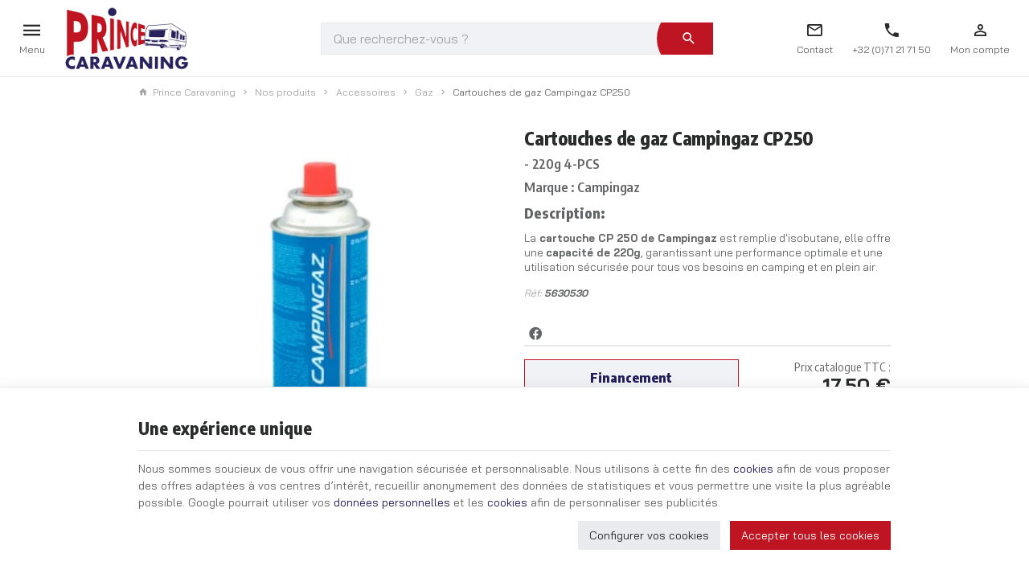

--- FILE ---
content_type: text/html; charset=utf-8
request_url: https://www.princecaravaning.be/gaz/334-campingaz-cartouches-de-gaz-250-gr-4-pcs-cp250.html
body_size: 20071
content:
<!DOCTYPE HTML>
<!--[if lt IE 7]> <html class="no-js lt-ie9 lt-ie8 lt-ie7" lang="fr-fr"><![endif]-->
<!--[if IE 7]><html class="no-js lt-ie9 lt-ie8 ie7" lang="fr-fr"><![endif]-->
<!--[if IE 8]><html class="no-js lt-ie9 ie8" lang="fr-fr"><![endif]-->
<!--[if gt IE 8]> <html class="no-js ie9" lang="fr-fr"><![endif]-->
<html lang="fr-fr">
	<head>
		<meta charset="utf-8" />
		
		<title>
					Cartouches de gaz Campingaz CP250
				</title>

					<meta name="description" content="La cartouche CP 250 de Campingaz est remplie d&#039;isobutane, elle offre une capacité de 220g, garantissant une performance optimale et une utilisation sécurisée" />
						<meta name="generator" content="PrestaShop" />
		<meta name="robots" content="index,follow" />
		<meta name="viewport" content="width=device-width, minimum-scale=0.25, maximum-scale=2.0, initial-scale=1.0" />
		<meta name="apple-mobile-web-app-capable" content="yes" />
														<link rel="stylesheet" href="https://www.princecaravaning.be/themes/enetb-base/cache/v_562_67e1672d60c97f9c085322f8857e4df1_all_static.css" type="text/css" media="all" />
																<link rel="stylesheet" href="https://fonts.googleapis.com/css?family=Lato:100,300,regular,700,900%7CPoppins:300,regular,500,600,700,100,200,800,900%7CRoboto:regular,700%7CEncode+Sans+Condensed:regular,800&amp;subset=latin%2Clatin-ext" type="text/css" media="all" />
																<link rel="stylesheet" href="https://www.princecaravaning.be/themes/enetb-base/cache/v_562_5acb04a88ead9c733a42e8bf5a9db1a3_all_dynamic.css" type="text/css" media="all" />
																<link rel="stylesheet" href="https://www.princecaravaning.be/themes/enetb-base/cache/v_562_a1486eac14defa581e20a96e3b7e0f2e_print_dynamic.css" type="text/css" media="print" />
													<meta property="product:pretax_price:amount" content="14.46" />
<meta property="product:pretax_price:currency" content="EUR" />
<meta property="product:price:amount" content="17.5" />
<meta property="product:price:currency" content="EUR" />
    <meta property="og:site_name" content="Prince Caravaning" module="enetopengraph">
    <meta property="og:title" content="Cartouches de gaz Campingaz CP250" module="enetopengraph">
    <meta property="og:description" content="La cartouche CP 250 de Campingaz est remplie d&#039;isobutane, elle offre une capacité de 220g, garantissant une performance optimale et une utilisation sécurisée" module="enetopengraph">
    <meta property="og:image" content="https://www.princecaravaning.be/7064/campingaz-cartouches-de-gaz-250-gr-4-pcs-cp250.jpg" module="enetopengraph">
    <meta property="og:type" content="product" module="enetopengraph">
    <meta property="og:url" content="https://www.princecaravaning.be/gaz/334-campingaz-cartouches-de-gaz-250-gr-4-pcs-cp250.html" module="enetopengraph">
<meta name="generator" content="Powered by Creative Slider 6.6.9 - Multi-Purpose, Responsive, Parallax, Mobile-Friendly Slider Module for PrestaShop." />
<!-- Global site tag (gtag.js) - Google Analytics -->

<script async src="https://www.googletagmanager.com/gtag/js?id=G-YEZCB9M4EZ" data-keepinline="true"></script>
<script data-keepinline="true">
    window.dataLayer = window.dataLayer || [];
    
    function gtag(){dataLayer.push(arguments);}
    
    gtag('js', new Date());


    gtag('config', 'G-YEZCB9M4EZ', {
        'client_id': '108jgd1shn7rvi7vkll1ju82bc',
        'session_id': '108jgd1shn7rvi7vkll1ju82bc',
    });
</script>            <style>
            .seosa_product_label_hint_28 {
                display: none;
                position: absolute;
                background: #000000;
                color: white;
                border-radius: 3px;
                font-size:0.9rem;
                line-height:1.25rem;
                top: 0;
                right: -10px;
                margin-right: -150px;
                z-index: 1000;
                opacity: 1;
                width: 150px;
                padding: 5px;
            }
            .seosa_product_label_hint_28:after {
                border-bottom: solid transparent 7px;
                border-top: solid transparent 7px;
                border-right: solid #000000 10px;
                top: 7px;
                content: " ";
                height: 0;
                right: 100%;
                position: absolute;
                width: 0;
            }
        </style>
            <style>
            .seosa_product_label_hint_41 {
                display: none;
                position: absolute;
                background: #000000;
                color: white;
                border-radius: 3px;
                font-size:0.9rem;
                line-height:1.25rem;
                top: 0;
                right: -10px;
                margin-right: -150px;
                z-index: 1000;
                opacity: 1;
                width: 150px;
                padding: 5px;
            }
            .seosa_product_label_hint_41:after {
                border-bottom: solid transparent 7px;
                border-top: solid transparent 7px;
                border-right: solid #000000 10px;
                top: 7px;
                content: " ";
                height: 0;
                right: 100%;
                position: absolute;
                width: 0;
            }
        </style>
            <style>
            .seosa_product_label_hint_42 {
                display: none;
                position: absolute;
                background: #000000;
                color: white;
                border-radius: 3px;
                font-size:0.9rem;
                line-height:1.25rem;
                top: 0;
                right: -10px;
                margin-right: -150px;
                z-index: 1000;
                opacity: 1;
                width: 150px;
                padding: 5px;
            }
            .seosa_product_label_hint_42:after {
                border-bottom: solid transparent 7px;
                border-top: solid transparent 7px;
                border-right: solid #000000 10px;
                top: 7px;
                content: " ";
                height: 0;
                right: 100%;
                position: absolute;
                width: 0;
            }
        </style>
            <style>
            .seosa_product_label_hint_43 {
                display: none;
                position: absolute;
                background: #000000;
                color: white;
                border-radius: 3px;
                font-size:0.9rem;
                line-height:1.25rem;
                top: 0;
                right: -10px;
                margin-right: -150px;
                z-index: 1000;
                opacity: 1;
                width: 150px;
                padding: 5px;
            }
            .seosa_product_label_hint_43:after {
                border-bottom: solid transparent 7px;
                border-top: solid transparent 7px;
                border-right: solid #000000 10px;
                top: 7px;
                content: " ";
                height: 0;
                right: 100%;
                position: absolute;
                width: 0;
            }
        </style>
            <style>
            .seosa_product_label_hint_51 {
                display: none;
                position: absolute;
                background: #000000;
                color: white;
                border-radius: 3px;
                font-size:0.9rem;
                line-height:1.25rem;
                top: 0;
                right: -10px;
                margin-right: -150px;
                z-index: 1000;
                opacity: 1;
                width: 150px;
                padding: 5px;
            }
            .seosa_product_label_hint_51:after {
                border-bottom: solid transparent 7px;
                border-top: solid transparent 7px;
                border-right: solid #000000 10px;
                top: 7px;
                content: " ";
                height: 0;
                right: 100%;
                position: absolute;
                width: 0;
            }
        </style>
            <style>
            .seosa_product_label_hint_52 {
                display: none;
                position: absolute;
                background: #000000;
                color: white;
                border-radius: 3px;
                font-size:0.9rem;
                line-height:1.25rem;
                top: 0;
                right: -10px;
                margin-right: -150px;
                z-index: 1000;
                opacity: 1;
                width: 150px;
                padding: 5px;
            }
            .seosa_product_label_hint_52:after {
                border-bottom: solid transparent 7px;
                border-top: solid transparent 7px;
                border-right: solid #000000 10px;
                top: 7px;
                content: " ";
                height: 0;
                right: 100%;
                position: absolute;
                width: 0;
            }
        </style>
            <style>
            .seosa_product_label_hint_61 {
                display: none;
                position: absolute;
                background: #000000;
                color: white;
                border-radius: 3px;
                font-size:0.9rem;
                line-height:1.25rem;
                top: 0;
                right: -10px;
                margin-right: -150px;
                z-index: 1000;
                opacity: 1;
                width: 150px;
                padding: 5px;
            }
            .seosa_product_label_hint_61:after {
                border-bottom: solid transparent 7px;
                border-top: solid transparent 7px;
                border-right: solid #000000 10px;
                top: 7px;
                content: " ";
                height: 0;
                right: 100%;
                position: absolute;
                width: 0;
            }
        </style>
            <style>
            .seosa_product_label_hint_69 {
                display: none;
                position: absolute;
                background: #000000;
                color: white;
                border-radius: 3px;
                font-size:0.9rem;
                line-height:1.25rem;
                top: 0;
                right: -10px;
                margin-right: -150px;
                z-index: 1000;
                opacity: 1;
                width: 150px;
                padding: 5px;
            }
            .seosa_product_label_hint_69:after {
                border-bottom: solid transparent 7px;
                border-top: solid transparent 7px;
                border-right: solid #000000 10px;
                top: 7px;
                content: " ";
                height: 0;
                right: 100%;
                position: absolute;
                width: 0;
            }
        </style>
            <style>
            .seosa_product_label_hint_70 {
                display: none;
                position: absolute;
                background: #000000;
                color: white;
                border-radius: 3px;
                font-size:0.9rem;
                line-height:1.25rem;
                top: 0;
                right: -10px;
                margin-right: -150px;
                z-index: 1000;
                opacity: 1;
                width: 150px;
                padding: 5px;
            }
            .seosa_product_label_hint_70:after {
                border-bottom: solid transparent 7px;
                border-top: solid transparent 7px;
                border-right: solid #000000 10px;
                top: 7px;
                content: " ";
                height: 0;
                right: 100%;
                position: absolute;
                width: 0;
            }
        </style>
            <style>
            .seosa_product_label_hint_71 {
                display: none;
                position: absolute;
                background: #000000;
                color: white;
                border-radius: 3px;
                font-size:0.9rem;
                line-height:1.25rem;
                top: 0;
                right: -10px;
                margin-right: -150px;
                z-index: 1000;
                opacity: 1;
                width: 150px;
                padding: 5px;
            }
            .seosa_product_label_hint_71:after {
                border-bottom: solid transparent 7px;
                border-top: solid transparent 7px;
                border-right: solid #000000 10px;
                top: 7px;
                content: " ";
                height: 0;
                right: 100%;
                position: absolute;
                width: 0;
            }
        </style>
            <style>
            .seosa_product_label_hint_73 {
                display: none;
                position: absolute;
                background: #000000;
                color: white;
                border-radius: 3px;
                font-size:0.9rem;
                line-height:1.25rem;
                top: 0;
                right: -10px;
                margin-right: -150px;
                z-index: 1000;
                opacity: 1;
                width: 150px;
                padding: 5px;
            }
            .seosa_product_label_hint_73:after {
                border-bottom: solid transparent 7px;
                border-top: solid transparent 7px;
                border-right: solid #000000 10px;
                top: 7px;
                content: " ";
                height: 0;
                right: 100%;
                position: absolute;
                width: 0;
            }
        </style>
            <style>
            .seosa_product_label_hint_74 {
                display: none;
                position: absolute;
                background: #000000;
                color: white;
                border-radius: 3px;
                font-size:0.9rem;
                line-height:1.25rem;
                top: 0;
                right: -10px;
                margin-right: -150px;
                z-index: 1000;
                opacity: 1;
                width: 150px;
                padding: 5px;
            }
            .seosa_product_label_hint_74:after {
                border-bottom: solid transparent 7px;
                border-top: solid transparent 7px;
                border-right: solid #000000 10px;
                top: 7px;
                content: " ";
                height: 0;
                right: 100%;
                position: absolute;
                width: 0;
            }
        </style>
            <style>
            .seosa_product_label_hint_75 {
                display: none;
                position: absolute;
                background: #000000;
                color: white;
                border-radius: 3px;
                font-size:0.9rem;
                line-height:1.25rem;
                top: 0;
                right: -10px;
                margin-right: -150px;
                z-index: 1000;
                opacity: 1;
                width: 150px;
                padding: 5px;
            }
            .seosa_product_label_hint_75:after {
                border-bottom: solid transparent 7px;
                border-top: solid transparent 7px;
                border-right: solid #000000 10px;
                top: 7px;
                content: " ";
                height: 0;
                right: 100%;
                position: absolute;
                width: 0;
            }
        </style>
            <style>
            .seosa_product_label_hint_76 {
                display: none;
                position: absolute;
                background: #000000;
                color: white;
                border-radius: 3px;
                font-size:0.9rem;
                line-height:1.25rem;
                top: 0;
                right: -10px;
                margin-right: -150px;
                z-index: 1000;
                opacity: 1;
                width: 150px;
                padding: 5px;
            }
            .seosa_product_label_hint_76:after {
                border-bottom: solid transparent 7px;
                border-top: solid transparent 7px;
                border-right: solid #000000 10px;
                top: 7px;
                content: " ";
                height: 0;
                right: 100%;
                position: absolute;
                width: 0;
            }
        </style>
            <style>
            .seosa_product_label_hint_77 {
                display: none;
                position: absolute;
                background: #000000;
                color: white;
                border-radius: 3px;
                font-size:0.9rem;
                line-height:1.25rem;
                top: 0;
                right: -10px;
                margin-right: -150px;
                z-index: 1000;
                opacity: 1;
                width: 150px;
                padding: 5px;
            }
            .seosa_product_label_hint_77:after {
                border-bottom: solid transparent 7px;
                border-top: solid transparent 7px;
                border-right: solid #000000 10px;
                top: 7px;
                content: " ";
                height: 0;
                right: 100%;
                position: absolute;
                width: 0;
            }
        </style>
            <style>
            .seosa_product_label_hint_82 {
                display: none;
                position: absolute;
                background: #000000;
                color: white;
                border-radius: 3px;
                font-size:0.9rem;
                line-height:1.25rem;
                top: 0;
                right: -10px;
                margin-right: -150px;
                z-index: 1000;
                opacity: 1;
                width: 150px;
                padding: 5px;
            }
            .seosa_product_label_hint_82:after {
                border-bottom: solid transparent 7px;
                border-top: solid transparent 7px;
                border-right: solid #000000 10px;
                top: 7px;
                content: " ";
                height: 0;
                right: 100%;
                position: absolute;
                width: 0;
            }
        </style>
            <style>
            .seosa_product_label_hint_83 {
                display: none;
                position: absolute;
                background: #000000;
                color: white;
                border-radius: 3px;
                font-size:0.9rem;
                line-height:1.25rem;
                top: 0;
                right: -10px;
                margin-right: -150px;
                z-index: 1000;
                opacity: 1;
                width: 150px;
                padding: 5px;
            }
            .seosa_product_label_hint_83:after {
                border-bottom: solid transparent 7px;
                border-top: solid transparent 7px;
                border-right: solid #000000 10px;
                top: 7px;
                content: " ";
                height: 0;
                right: 100%;
                position: absolute;
                width: 0;
            }
        </style>
            <style>
            .seosa_product_label_hint_84 {
                display: none;
                position: absolute;
                background: #000000;
                color: white;
                border-radius: 3px;
                font-size:0.9rem;
                line-height:1.25rem;
                top: 0;
                right: -10px;
                margin-right: -150px;
                z-index: 1000;
                opacity: 1;
                width: 150px;
                padding: 5px;
            }
            .seosa_product_label_hint_84:after {
                border-bottom: solid transparent 7px;
                border-top: solid transparent 7px;
                border-right: solid #000000 10px;
                top: 7px;
                content: " ";
                height: 0;
                right: 100%;
                position: absolute;
                width: 0;
            }
        </style>
            <style>
            .seosa_product_label_hint_85 {
                display: none;
                position: absolute;
                background: #000000;
                color: white;
                border-radius: 3px;
                font-size:0.9rem;
                line-height:1.25rem;
                top: 0;
                right: -10px;
                margin-right: -150px;
                z-index: 1000;
                opacity: 1;
                width: 150px;
                padding: 5px;
            }
            .seosa_product_label_hint_85:after {
                border-bottom: solid transparent 7px;
                border-top: solid transparent 7px;
                border-right: solid #000000 10px;
                top: 7px;
                content: " ";
                height: 0;
                right: 100%;
                position: absolute;
                width: 0;
            }
        </style>
            <style>
            .seosa_product_label_hint_86 {
                display: none;
                position: absolute;
                background: #000000;
                color: white;
                border-radius: 3px;
                font-size:0.9rem;
                line-height:1.25rem;
                top: 0;
                right: -10px;
                margin-right: -150px;
                z-index: 1000;
                opacity: 1;
                width: 150px;
                padding: 5px;
            }
            .seosa_product_label_hint_86:after {
                border-bottom: solid transparent 7px;
                border-top: solid transparent 7px;
                border-right: solid #000000 10px;
                top: 7px;
                content: " ";
                height: 0;
                right: 100%;
                position: absolute;
                width: 0;
            }
        </style>
            <style>
            .seosa_product_label_hint_87 {
                display: none;
                position: absolute;
                background: #000000;
                color: white;
                border-radius: 3px;
                font-size:0.9rem;
                line-height:1.25rem;
                top: 0;
                right: -10px;
                margin-right: -150px;
                z-index: 1000;
                opacity: 1;
                width: 150px;
                padding: 5px;
            }
            .seosa_product_label_hint_87:after {
                border-bottom: solid transparent 7px;
                border-top: solid transparent 7px;
                border-right: solid #000000 10px;
                top: 7px;
                content: " ";
                height: 0;
                right: 100%;
                position: absolute;
                width: 0;
            }
        </style>
            <style>
            .seosa_product_label_hint_90 {
                display: none;
                position: absolute;
                background: #000000;
                color: white;
                border-radius: 3px;
                font-size:0.9rem;
                line-height:1.25rem;
                top: 0;
                right: -10px;
                margin-right: -150px;
                z-index: 1000;
                opacity: 1;
                width: 150px;
                padding: 5px;
            }
            .seosa_product_label_hint_90:after {
                border-bottom: solid transparent 7px;
                border-top: solid transparent 7px;
                border-right: solid #000000 10px;
                top: 7px;
                content: " ";
                height: 0;
                right: 100%;
                position: absolute;
                width: 0;
            }
        </style>
            <style>
            .seosa_product_label_hint_91 {
                display: none;
                position: absolute;
                background: #000000;
                color: white;
                border-radius: 3px;
                font-size:0.9rem;
                line-height:1.25rem;
                top: 0;
                right: -10px;
                margin-right: -150px;
                z-index: 1000;
                opacity: 1;
                width: 150px;
                padding: 5px;
            }
            .seosa_product_label_hint_91:after {
                border-bottom: solid transparent 7px;
                border-top: solid transparent 7px;
                border-right: solid #000000 10px;
                top: 7px;
                content: " ";
                height: 0;
                right: 100%;
                position: absolute;
                width: 0;
            }
        </style>
            <style>
            .seosa_product_label_hint_92 {
                display: none;
                position: absolute;
                background: #000000;
                color: white;
                border-radius: 3px;
                font-size:0.9rem;
                line-height:1.25rem;
                top: 0;
                right: -10px;
                margin-right: -150px;
                z-index: 1000;
                opacity: 1;
                width: 150px;
                padding: 5px;
            }
            .seosa_product_label_hint_92:after {
                border-bottom: solid transparent 7px;
                border-top: solid transparent 7px;
                border-right: solid #000000 10px;
                top: 7px;
                content: " ";
                height: 0;
                right: 100%;
                position: absolute;
                width: 0;
            }
        </style>
            <style>
            .seosa_product_label_hint_96 {
                display: none;
                position: absolute;
                background: #000000;
                color: white;
                border-radius: 3px;
                font-size:0.9rem;
                line-height:1.25rem;
                top: 0;
                right: -10px;
                margin-right: -150px;
                z-index: 1000;
                opacity: 1;
                width: 150px;
                padding: 5px;
            }
            .seosa_product_label_hint_96:after {
                border-bottom: solid transparent 7px;
                border-top: solid transparent 7px;
                border-right: solid #000000 10px;
                top: 7px;
                content: " ";
                height: 0;
                right: 100%;
                position: absolute;
                width: 0;
            }
        </style>
            <style>
            .seosa_product_label_hint_99 {
                display: none;
                position: absolute;
                background: #000000;
                color: white;
                border-radius: 3px;
                font-size:0.9rem;
                line-height:1.25rem;
                top: 0;
                right: -10px;
                margin-right: -150px;
                z-index: 1000;
                opacity: 1;
                width: 150px;
                padding: 5px;
            }
            .seosa_product_label_hint_99:after {
                border-bottom: solid transparent 7px;
                border-top: solid transparent 7px;
                border-right: solid #000000 10px;
                top: 7px;
                content: " ";
                height: 0;
                right: 100%;
                position: absolute;
                width: 0;
            }
        </style>
            <style>
            .seosa_product_label_hint_101 {
                display: none;
                position: absolute;
                background: #000000;
                color: white;
                border-radius: 3px;
                font-size:0.9rem;
                line-height:1.25rem;
                top: 0;
                right: -10px;
                margin-right: -150px;
                z-index: 1000;
                opacity: 1;
                width: 150px;
                padding: 5px;
            }
            .seosa_product_label_hint_101:after {
                border-bottom: solid transparent 7px;
                border-top: solid transparent 7px;
                border-right: solid #000000 10px;
                top: 7px;
                content: " ";
                height: 0;
                right: 100%;
                position: absolute;
                width: 0;
            }
        </style>
    <meta name="application-name" content="Prince Caravaning" /><meta name="apple-mobile-web-app-capable" content="yes" /><meta name="apple-mobile-web-app-title" content="Prince Caravaning" /><meta name="msapplication-TileColor" content="#FFF" /><meta name="theme-color" content="#FFF" /><meta name="apple-mobile-web-app-status-bar-style" content="#FFF" /><link rel="apple-touch-icon" sizes="57x57" href="/img/favicon/apple-icon-57x57.png?v=300126030138" /><link rel="apple-touch-icon" sizes="60x60" href="/img/favicon/apple-icon-60x60.png?v=300126030138" /><link rel="apple-touch-icon" sizes="72x72" href="/img/favicon/apple-icon-72x72.png?v=300126030138" /><link rel="apple-touch-icon" sizes="114x114" href="/img/favicon/apple-icon-114x114.png?v=300126030138" /><link rel="apple-touch-icon" sizes="76x76" href="/img/favicon/apple-icon-76x76.png?v=300126030138" /><link rel="apple-touch-icon" sizes="120x120" href="/img/favicon/apple-icon-120x120.png?v=300126030138" /><link rel="apple-touch-icon" sizes="152x152" href="/img/favicon/apple-icon-152x152.png?v=300126030138" /><link rel="apple-touch-icon" sizes="180x180" href="/img/favicon/apple-icon-180x180.png?v=300126030138" /><link rel="icon" type="image/png" href="/img/favicon/favicon-16x16.png?v=300126030138" sizes="16x16" /><link rel="icon" type="image/png" href="/img/favicon/favicon-32x32.png?v=300126030138" sizes="32x32" /><link rel="icon" type="image/png" href="/img/favicon/favicon-64x64.png?v=300126030138" sizes="64x64" /><link rel="icon" type="image/png" href="/img/favicon/favicon-96x96.png?v=300126030138" sizes="96x96" /><link rel="icon" type="image/png" href="/img/favicon/android-icon-36x36.png?v=300126030138" sizes="36x36" /><link rel="icon" type="image/png" href="/img/favicon/android-icon-48x48.png?v=300126030138" sizes="48x48" /><link rel="icon" type="image/png" href="/img/favicon/android-icon-72x72.png?v=300126030138" sizes="72x72" /><link rel="icon" type="image/png" href="/img/favicon/android-icon-96x96.png?v=300126030138" sizes="96x96" /><link rel="icon" type="image/png" href="/img/favicon/android-icon-144x144.png?v=300126030138" sizes="144x144" /><link rel="icon" type="image/png" href="/img/favicon/android-icon-192x192.png?v=300126030138" sizes="192x192" /><link rel="icon" type="image/png" href="/img/favicon/android-icon-192x192.png?v=300126030138" sizes="192x192" /><meta name="msapplication-TileImage" content="/img/favicon/ms-icon-144x144.png?v=300126030138" /><meta name="msapplication-square70x70logo" content="/img/favicon/ms-icon-70x70.png?v=300126030138" /><meta name="msapplication-square150x150logo" content="/img/favicon/ms-icon-150x150.png?v=300126030138" /><meta name="msapplication-wide310x150logo" content="/img/favicon/ms-icon-310x150.png?v=300126030138" /><meta name="msapplication-square310x310logo" content="/img/favicon/ms-icon-310x310.png?v=300126030138" /><link rel="manifest" href="/img/favicon/manifest.json?v=300126030138" /><link rel="canonical" href="https://www.princecaravaning.be/gaz/334-campingaz-cartouches-de-gaz-250-gr-4-pcs-cp250.html">
<link rel="alternate" href="https://www.princecaravaning.be/gaz/334-campingaz-cartouches-de-gaz-250-gr-4-pcs-cp250.html" hreflang="fr-fr">
<link rel="alternate" href="https://www.princecaravaning.be/gaz/334-campingaz-cartouches-de-gaz-250-gr-4-pcs-cp250.html" hreflang="x-default">

		<!--[if IE 8]>
		
<script src="https://oss.maxcdn.com/libs/html5shiv/3.7.0/html5shiv.js"></script>
		
<script src="https://oss.maxcdn.com/libs/respond.js/1.3.0/respond.min.js"></script>
		<![endif]-->
		<link rel="preconnect" href="https://fonts.googleapis.com">
		<link rel="preconnect" href="https://fonts.gstatic.com" crossorigin>
		<link href="https://fonts.googleapis.com/css2?family=ABeeZee&family=Bai+Jamjuree:wght@300;400;500;700&family=Encode+Sans+Condensed:wght@300;400;600&display=swap" rel="stylesheet">
	</head>
	<body id="product" class="product product-334 product-campingaz-cartouches-de-gaz-250-gr-4-pcs-cp250 category-83 category-gaz hide-left-column hide-right-column lang_fr">

	
		
	
					<div id="page">
			<header id="header">
																<div id="header_top">
					<div id="sidebar_icon" class="header_link">
						<a href="#" class="sidebar_toggle header_link_block" aria-label="Menu" data-controls="sidebar">
							<span class="header_link_label">Menu</span>
						</a>
					</div>

					<a id="header_logo" class="shop-logo header_link_block" href="https://www.princecaravaning.be/" title="Prince Caravaning">
						<img class="img-responsive" src="https://www.princecaravaning.be/img/prince-caravaning-logo-1633521891.jpg" alt="Prince Caravaning" title="Prince Caravaning" width="188" height="97"/>	
					</a>

					<!-- Block search module TOP -->
<div id="search_block_top" class="jolisearch header_link">
		<script type="application/ld+json">
		{
			"@context": "http://schema.org",
			"@type": "WebSite",
			"url": "https://www.princecaravaning.be/",
			"potentialAction":
			{
				"@type": "SearchAction",
				"target": "https://www.princecaravaning.be/module/ambjolisearch/jolisearch?search_query={search_query}",
				"query-input": "required name=search_query"
			}
		}
	</script>
		<a href="#" id="searchbox_toggle" class="header_link_block" aria-label="Rechercher">
		<span class="header_link_label">Rechercher</span>
	</a>
	<div id="searchbox" class="header_link_block">
		<form method="get" action="https://www.princecaravaning.be/module/ambjolisearch/jolisearch">
			<a href="#" id="searchbox_close">
				<span>Fermer la recherche</span>
			</a>
						<input aria-label="Que recherchez-vous ?" class="search_query form-control ac_input" type="text" id="search_query_top" name="search_query" value="" data-autocomplete-mode="1" data-autocomplete="https://www.princecaravaning.be/module/ambjolisearch/jolisearch" data-lang="1" data-manufacturer="Nos marques" data-product="Nos produits" data-article="Nos articles"  data-category="Nos catégories" data-minwordlen="2" data-no-results-found="Aucun produit ne correspond à cette recherche"  data-more-results="Montrer tous les résultats »" placeholder="Que recherchez-vous ?" data-position='{"my": "left top", "at": "left bottom"}' />

			<!--<input type="submit" name="submit_search" value="Rechercher" class="button btn btn-default button-search" />-->

			<button type="submit" class="button-search" aria-label="Rechercher" id="searchbox_search">
				<span>Rechercher</span>
			</button>
		</form>
	</div>
</div>


<div id="contact-link" class="contact-link header_link ">
	<a aria-label="Contact" href="https://www.princecaravaning.be/nous-contacter" title="Contact" class="header_link_block">
		<span class="header_link_label">Contact</span>
	</a>
</div>
	<span id="shop-phone" class="shop-phone header_link">
		<a aria-label="+32 (0)71 21 71 50" href='tel:+3271217150' class="header_link_block phone-call">
			<span class="header_link_label">+32 (0)71 21 71 50</span>
		</a>
		<a aria-label="+32 (0)71 21 71 50" href="https://www.princecaravaning.be/nous-contacter" class="header_link_block">
			<span class="header_link_label">+32 (0)71 21 71 50</span>
		</a>
	</span>
<!-- Block user information module TOP  -->
			<div id="blockuserinfo" class="blockuserinfo-block header_link">
			<a class="header_link_block" href="https://www.princecaravaning.be/mon-compte" title="Connectez-vous à votre compte client" rel="nofollow">
				<span class="header_link_label">Mon compte</span>
			</a>
		</div>
	<!-- /Block user information module TOP  -->					
					<div class="iqitmegamenu-wrapper cbp-hor-width-1">
	<div id="iqitmegamenu-horizontal" class="iqitmegamenu cbp-nosticky" role="navigation">
				<div class="container">
								
			<nav id="cbp-hrmenu" class="cbp-hrmenu cbp-horizontal cbp-hrsub-narrow  cbp-fade-slide-bottom  cbp-arrowed    ">
				<ul>
										<li class="cbp-hrmenu-tab cbp-hrmenu-tab-22  cbp-has-submeu">
												<a href="https://www.princecaravaning.be/info/notre-entreprise">
													<span class="cbp-tab-title">Prince Caravaning<i class="icon fa icon-chevron-down cbp-submenu-aindicator"></i></span></a>
												<div class="cbp-hrsub col-xs-12">
							<div class="cbp-triangle-container"><div class="cbp-triangle-top"></div><div class="cbp-triangle-top-back"></div></div>
							<div class="cbp-hrsub-inner">
																																													
<div class="row menu_row menu-element  first_rows menu-element-id-1">
	

						
<div class="col-xs-4 cbp-menu-column cbp-menu-element menu-element-id-2 cbp-empty-column" >
	<div class="cbp-menu-column-inner">
			
				
			

						
<div class="row menu_row menu-element  menu-element-id-6">
	

						
<div class="col-xs-12 cbp-menu-column cbp-menu-element menu-element-id-7 " >
	<div class="cbp-menu-column-inner">
										<a href="https://www.princecaravaning.be/info/notre-entreprise">					<img src="/img/cms/menu/qui-sommes-nous.jpg" class="img-responsive cbp-banner-image"  
					 width="400" height="147" />
				</a>					
				
			

			</div>
	</div>					
<div class="col-xs-12 cbp-menu-column cbp-menu-element menu-element-id-8 " >
	<div class="cbp-menu-column-inner">
			
				
					 
				<ul class="cbp-links cbp-valinks cbp-valinks-vertical">
																<li><a href="https://www.princecaravaning.be/info/notre-entreprise" >Qui sommes-nous ?</a></li>
														</ul>	
						

			</div>
	</div>				</div>					</div>
	</div>					
<div class="col-xs-4 cbp-menu-column cbp-menu-element menu-element-id-4 cbp-empty-column" >
	<div class="cbp-menu-column-inner">
			
				
			

						
<div class="row menu_row menu-element  menu-element-id-12">
	

						
<div class="col-xs-12 cbp-menu-column cbp-menu-element menu-element-id-13 " >
	<div class="cbp-menu-column-inner">
										<a href="https://www.princecaravaning.be/159-atelier">					<img src="/img/cms/menu/atelier.jpg" class="img-responsive cbp-banner-image"  
					 width="400" height="147" />
				</a>					
				
			

			</div>
	</div>					
<div class="col-xs-12 cbp-menu-column cbp-menu-element menu-element-id-14 " >
	<div class="cbp-menu-column-inner">
			
				
					 
				<ul class="cbp-links cbp-valinks cbp-valinks-vertical">
																<li><a href="https://www.princecaravaning.be/159-atelier" >Atelier</a></li>
														</ul>	
						

			</div>
	</div>				</div>					</div>
	</div>					
<div class="col-xs-4 cbp-menu-column cbp-menu-element menu-element-id-23 cbp-empty-column" >
	<div class="cbp-menu-column-inner">
			
				
			

						
<div class="row menu_row menu-element  menu-element-id-25">
	

						
<div class="col-xs-12 cbp-menu-column cbp-menu-element menu-element-id-24 " >
	<div class="cbp-menu-column-inner">
										<a href="https://www.princecaravaning.be/46-shop">					<img src="/img/cms/menu/showroom.jpg" class="img-responsive cbp-banner-image"  
					 width="400" height="147" />
				</a>					
				
			

			</div>
	</div>					
<div class="col-xs-12 cbp-menu-column cbp-menu-element menu-element-id-26 " >
	<div class="cbp-menu-column-inner">
			
				
					 
				<ul class="cbp-links cbp-valinks cbp-valinks-vertical">
																<li><a href="https://www.princecaravaning.be/46-showroom" >Shop d&#039;accessoires de camping</a></li>
														</ul>	
						

			</div>
	</div>				</div>					</div>
	</div>					
<div class="col-xs-12 cbp-menu-column cbp-menu-element menu-element-id-18 " >
	<div class="cbp-menu-column-inner">
			
				
					<ul class="cbp-manufacturers row">
																			<li class="col-xs-12 transition-opacity-300">
						<a href="https://www.princecaravaning.be/marque/fendt-caravan" title="Manufacturer - Fendt Caravan">
							<img src="" data-src="https://www.princecaravaning.be/img/m/2-brand_default.jpg" class="img-responsive lazyload logo_manufacturer"  width="125" height="125" alt="Manufacturer - Fendt Caravan" />
						</a>
					</li>
																								<li class="col-xs-12 transition-opacity-300">
						<a href="https://www.princecaravaning.be/marque/hobby" title="Manufacturer - Hobby">
							<img src="" data-src="https://www.princecaravaning.be/img/m/3-brand_default.jpg" class="img-responsive lazyload logo_manufacturer"  width="125" height="125" alt="Manufacturer - Hobby" />
						</a>
					</li>
																								<li class="col-xs-12 transition-opacity-300">
						<a href="https://www.princecaravaning.be/marque/dethleffs" title="Manufacturer - Dethleffs">
							<img src="" data-src="https://www.princecaravaning.be/img/m/30-brand_default.jpg" class="img-responsive lazyload logo_manufacturer"  width="125" height="125" alt="Manufacturer - Dethleffs" />
						</a>
					</li>
																								<li class="col-xs-12 transition-opacity-300">
						<a href="https://www.princecaravaning.be/marque/sterckeman" title="Manufacturer - Sterckeman">
							<img src="" data-src="https://www.princecaravaning.be/img/m/4-brand_default.jpg" class="img-responsive lazyload logo_manufacturer"  width="125" height="125" alt="Manufacturer - Sterckeman" />
						</a>
					</li>
																								<li class="col-xs-12 transition-opacity-300">
						<a href="https://www.princecaravaning.be/marque/hero-camper" title="Manufacturer - Hero Camper">
							<img src="" data-src="https://www.princecaravaning.be/img/m/6-brand_default.jpg" class="img-responsive lazyload logo_manufacturer"  width="125" height="125" alt="Manufacturer - Hero Camper" />
						</a>
					</li>
												</ul>
			

			</div>
	</div>				</div>               
																																										</div>
						</div>
											</li>
										<li class="cbp-hrmenu-tab cbp-hrmenu-tab-33  cbp-has-submeu">
												<a href="https://www.princecaravaning.be/">
													<span class="cbp-tab-title">Caravanes<i class="icon fa icon-chevron-down cbp-submenu-aindicator"></i></span></a>
												<div class="cbp-hrsub col-xs-12">
							<div class="cbp-triangle-container"><div class="cbp-triangle-top"></div><div class="cbp-triangle-top-back"></div></div>
							<div class="cbp-hrsub-inner">
																																													
<div class="row menu_row menu-element  first_rows menu-element-id-1">
	

						
<div class="col-xs-3 cbp-menu-column cbp-menu-element menu-element-id-2 cbp-empty-column" >
	<div class="cbp-menu-column-inner">
			
				
			

						
<div class="row menu_row menu-element  menu-element-id-6">
	

						
<div class="col-xs-12 cbp-menu-column cbp-menu-element menu-element-id-7 " >
	<div class="cbp-menu-column-inner">
										<a href="https://www.princecaravaning.be/48-caravanes">					<img src="https://www.princecaravaning.be/img/cms/898898.jpg" class="img-responsive cbp-banner-image"  
					 width="294" height="147" />
				</a>					
				
			

			</div>
	</div>					
<div class="col-xs-12 cbp-menu-column cbp-menu-element menu-element-id-8 " >
	<div class="cbp-menu-column-inner">
			
				
					 
				<ul class="cbp-links cbp-valinks cbp-valinks-vertical">
																<li><a href="https://www.princecaravaning.be/48-caravanes" >Caravanes neuves</a></li>
														</ul>	
						

			</div>
	</div>				</div>					</div>
	</div>					
<div class="col-xs-3 cbp-menu-column cbp-menu-element menu-element-id-4 cbp-empty-column" >
	<div class="cbp-menu-column-inner">
			
				
			

						
<div class="row menu_row menu-element  menu-element-id-12">
	

						
<div class="col-xs-12 cbp-menu-column cbp-menu-element menu-element-id-13 " >
	<div class="cbp-menu-column-inner">
										<a href="https://www.princecaravaning.be/55-caravanes-occasion">					<img src="https://www.princecaravaning.be/img/cms/5555.jpg" class="img-responsive cbp-banner-image"  
					 width="294" height="147" />
				</a>					
				
			

			</div>
	</div>					
<div class="col-xs-12 cbp-menu-column cbp-menu-element menu-element-id-14 " >
	<div class="cbp-menu-column-inner">
			
				
					 
				<ul class="cbp-links cbp-valinks cbp-valinks-vertical">
																<li><a href="https://www.princecaravaning.be/55-caravanes-d-occasion" >Caravanes d&#039;occasion</a></li>
														</ul>	
						

			</div>
	</div>				</div>					</div>
	</div>					
<div class="col-xs-3 cbp-menu-column cbp-menu-element menu-element-id-3 cbp-empty-column" >
	<div class="cbp-menu-column-inner">
			
				
			

						
<div class="row menu_row menu-element  menu-element-id-9">
	

						
<div class="col-xs-12 cbp-menu-column cbp-menu-element menu-element-id-10 " >
	<div class="cbp-menu-column-inner">
										<a href="https://www.princecaravaning.be/63-caravanes-pliantes">					<img src="https://www.princecaravaning.be/img/cms/menu/vign-pliante.jpg" class="img-responsive cbp-banner-image"  
					 width="294" height="147" />
				</a>					
				
			

			</div>
	</div>					
<div class="col-xs-12 cbp-menu-column cbp-menu-element menu-element-id-11 " >
	<div class="cbp-menu-column-inner">
			
				
					 
				<ul class="cbp-links cbp-valinks cbp-valinks-vertical">
																<li><a href="https://www.princecaravaning.be/63-caravanes-pliantes" >Caravanes pliantes Camp-let</a></li>
														</ul>	
						

			</div>
	</div>				</div>					</div>
	</div>					
<div class="col-xs-3 cbp-menu-column cbp-menu-element menu-element-id-24 cbp-empty-column" >
	<div class="cbp-menu-column-inner">
			
				
			

						
<div class="row menu_row menu-element  menu-element-id-32">
	

						
<div class="col-xs-12 cbp-menu-column cbp-menu-element menu-element-id-34 " >
	<div class="cbp-menu-column-inner">
										<a href="https://www.princecaravaning.be/160-caravanes-offroad">					<img src="https://www.princecaravaning.be/img/cms/colombusblue.png" class="img-responsive cbp-banner-image"  
					 width="294" height="147" />
				</a>					
				
			

			</div>
	</div>					
<div class="col-xs-12 cbp-menu-column cbp-menu-element menu-element-id-35 " >
	<div class="cbp-menu-column-inner">
			
				
					 
				<ul class="cbp-links cbp-valinks cbp-valinks-vertical">
																<li><a href="https://www.princecaravaning.be/160-caravanes-offroad" >Caravanes Off-Road</a></li>
														</ul>	
						

			</div>
	</div>				</div>					</div>
	</div>					
<div class="col-xs-12 cbp-menu-column cbp-menu-element menu-element-id-18 " >
	<div class="cbp-menu-column-inner">
			
				
					<ul class="cbp-manufacturers row">
																			<li class="col-xs-12 transition-opacity-300">
						<a href="https://www.princecaravaning.be/marque/fendt-caravan" title="Manufacturer - Fendt Caravan">
							<img src="" data-src="https://www.princecaravaning.be/img/m/2-brand_default.jpg" class="img-responsive lazyload logo_manufacturer"  width="125" height="125" alt="Manufacturer - Fendt Caravan" />
						</a>
					</li>
																								<li class="col-xs-12 transition-opacity-300">
						<a href="https://www.princecaravaning.be/marque/hobby" title="Manufacturer - Hobby">
							<img src="" data-src="https://www.princecaravaning.be/img/m/3-brand_default.jpg" class="img-responsive lazyload logo_manufacturer"  width="125" height="125" alt="Manufacturer - Hobby" />
						</a>
					</li>
																								<li class="col-xs-12 transition-opacity-300">
						<a href="https://www.princecaravaning.be/marque/dethleffs" title="Manufacturer - Dethleffs">
							<img src="" data-src="https://www.princecaravaning.be/img/m/30-brand_default.jpg" class="img-responsive lazyload logo_manufacturer"  width="125" height="125" alt="Manufacturer - Dethleffs" />
						</a>
					</li>
																								<li class="col-xs-12 transition-opacity-300">
						<a href="https://www.princecaravaning.be/marque/sterckeman" title="Manufacturer - Sterckeman">
							<img src="" data-src="https://www.princecaravaning.be/img/m/4-brand_default.jpg" class="img-responsive lazyload logo_manufacturer"  width="125" height="125" alt="Manufacturer - Sterckeman" />
						</a>
					</li>
																								<li class="col-xs-12 transition-opacity-300">
						<a href="https://www.princecaravaning.be/marque/hero-camper" title="Manufacturer - Hero Camper">
							<img src="" data-src="https://www.princecaravaning.be/img/m/6-brand_default.jpg" class="img-responsive lazyload logo_manufacturer"  width="125" height="125" alt="Manufacturer - Hero Camper" />
						</a>
					</li>
												</ul>
			

			</div>
	</div>				</div>               
																																										</div>
						</div>
											</li>
										<li class="cbp-hrmenu-tab cbp-hrmenu-tab-31  cbp-has-submeu">
												<a href="https://www.princecaravaning.be/43-auvents">
													<span class="cbp-tab-title">Auvents<i class="icon fa icon-chevron-down cbp-submenu-aindicator"></i></span></a>
												<div class="cbp-hrsub col-xs-12">
							<div class="cbp-triangle-container"><div class="cbp-triangle-top"></div><div class="cbp-triangle-top-back"></div></div>
							<div class="cbp-hrsub-inner">
																																													
<div class="row menu_row menu-element  first_rows menu-element-id-1">
	

						
<div class="col-xs-3 cbp-menu-column cbp-menu-element menu-element-id-2 cbp-empty-column" >
	<div class="cbp-menu-column-inner">
			
				
			

						
<div class="row menu_row menu-element  menu-element-id-8">
	

						
<div class="col-xs-12 cbp-menu-column cbp-menu-element menu-element-id-13 " >
	<div class="cbp-menu-column-inner">
										<a href="https://www.princecaravaning.be/131-auvent-pour-caravanes">					<img src="http://www.princecaravaning.be/img/cms/menu/auvents_pour_caravanes.png" class="img-responsive cbp-banner-image"  
					 width="294" height="147" />
				</a>					
				
			

			</div>
	</div>					
<div class="col-xs-12 cbp-menu-column cbp-menu-element menu-element-id-21 " >
	<div class="cbp-menu-column-inner">
			
				
					 
				<ul class="cbp-links cbp-valinks cbp-valinks-vertical">
																<li><a href="https://www.princecaravaning.be/131-auvents-pour-caravanes" >Auvents pour caravanes</a></li>
														</ul>	
						

			</div>
	</div>				</div>					</div>
	</div>					
<div class="col-xs-3 cbp-menu-column cbp-menu-element menu-element-id-3 cbp-empty-column" >
	<div class="cbp-menu-column-inner">
			
				
			

						
<div class="row menu_row menu-element  menu-element-id-10">
	

						
<div class="col-xs-12 cbp-menu-column cbp-menu-element menu-element-id-15 " >
	<div class="cbp-menu-column-inner">
										<a href="https://www.princecaravaning.be/132-auvent-pour-vans-et-motorhomes">					<img src="http://www.princecaravaning.be/img/cms/menu/auvents_vans_et_motorhomes.png" class="img-responsive cbp-banner-image"  
					 width="294" height="147" />
				</a>					
				
			

			</div>
	</div>					
<div class="col-xs-12 cbp-menu-column cbp-menu-element menu-element-id-20 " >
	<div class="cbp-menu-column-inner">
			
				
					 
				<ul class="cbp-links cbp-valinks cbp-valinks-vertical">
																<li><a href="https://www.princecaravaning.be/132-auvent-pour-vans-et-motorhomes" >Auvents pour vans et motorhomes</a></li>
														</ul>	
						

			</div>
	</div>				</div>					</div>
	</div>					
<div class="col-xs-3 cbp-menu-column cbp-menu-element menu-element-id-6 cbp-empty-column" >
	<div class="cbp-menu-column-inner">
			
				
			

						
<div class="row menu_row menu-element  menu-element-id-11">
	

						
<div class="col-xs-12 cbp-menu-column cbp-menu-element menu-element-id-16 " >
	<div class="cbp-menu-column-inner">
										<a href="https://www.princecaravaning.be/111-auvents-pour-caravanes-residentielles">					<img src="http://www.princecaravaning.be/img/cms/menu/auvents_pour_caravanes_residentielles_vignettes.png" class="img-responsive cbp-banner-image"  
					 width="294" height="147" />
				</a>					
				
			

			</div>
	</div>					
<div class="col-xs-12 cbp-menu-column cbp-menu-element menu-element-id-19 " >
	<div class="cbp-menu-column-inner">
			
				
					 
				<ul class="cbp-links cbp-valinks cbp-valinks-vertical">
																<li><a href="https://www.princecaravaning.be/111-auvents-pour-caravanes-residentielles" >Auvents pour caravanes r&eacute;sidentielles</a></li>
														</ul>	
						

			</div>
	</div>				</div>					</div>
	</div>					
<div class="col-xs-3 cbp-menu-column cbp-menu-element menu-element-id-9 cbp-empty-column" >
	<div class="cbp-menu-column-inner">
			
				
			

						
<div class="row menu_row menu-element  menu-element-id-12">
	

						
<div class="col-xs-12 cbp-menu-column cbp-menu-element menu-element-id-17 " >
	<div class="cbp-menu-column-inner">
										<a href="https://www.princecaravaning.be/134-accessoires-d-auvent">					<img src="http://www.princecaravaning.be/img/cms/menu/accessoires_auvents_vignettes.png" class="img-responsive cbp-banner-image"  
					 width="294" height="147" />
				</a>					
				
			

			</div>
	</div>					
<div class="col-xs-12 cbp-menu-column cbp-menu-element menu-element-id-18 " >
	<div class="cbp-menu-column-inner">
			
				
					 
				<ul class="cbp-links cbp-valinks cbp-valinks-vertical">
																<li><a href="https://www.princecaravaning.be/134-accessoires-d-auvent" >Accessoires d&#039;auvents</a></li>
														</ul>	
						

			</div>
	</div>				</div>					</div>
	</div>					
<div class="col-xs-12 cbp-menu-column cbp-menu-element menu-element-id-22 " >
	<div class="cbp-menu-column-inner">
			
				
					<ul class="cbp-manufacturers row">
																			<li class="col-xs-12 transition-opacity-300">
						<a href="https://www.princecaravaning.be/marque/dwt" title="Manufacturer - DWT ">
							<img src="" data-src="https://www.princecaravaning.be/img/m/63-brand_default.jpg" class="img-responsive lazyload logo_manufacturer"  width="125" height="125" alt="Manufacturer - DWT " />
						</a>
					</li>
																								<li class="col-xs-12 transition-opacity-300">
						<a href="https://www.princecaravaning.be/marque/gusto" title="Manufacturer - Gusto">
							<img src="" data-src="https://www.princecaravaning.be/img/m/37-brand_default.jpg" class="img-responsive lazyload logo_manufacturer"  width="125" height="125" alt="Manufacturer - Gusto" />
						</a>
					</li>
																								<li class="col-xs-12 transition-opacity-300">
						<a href="https://www.princecaravaning.be/marque/isabella" title="Manufacturer - Isabella">
							<img src="" data-src="https://www.princecaravaning.be/img/m/60-brand_default.jpg" class="img-responsive lazyload logo_manufacturer"  width="125" height="125" alt="Manufacturer - Isabella" />
						</a>
					</li>
																								<li class="col-xs-12 transition-opacity-300">
						<a href="https://www.princecaravaning.be/marque/ventura-air" title="Manufacturer - Ventura Air">
							<img src="" data-src="https://www.princecaravaning.be/img/m/87-brand_default.jpg" class="img-responsive lazyload logo_manufacturer"  width="125" height="125" alt="Manufacturer - Ventura Air" />
						</a>
					</li>
												</ul>
			

			</div>
	</div>				</div>               
																																										</div>
						</div>
											</li>
										<li class="cbp-hrmenu-tab cbp-hrmenu-tab-28 ">
												<a href="https://www.princecaravaning.be/44-accessoires">
													<span class="cbp-tab-title">Magasin</span></a>
											</li>
										<li class="cbp-hrmenu-tab cbp-hrmenu-tab-29  cbp-has-submeu">
												<a href="https://www.princecaravaning.be/">
													<span class="cbp-tab-title">Nos services<i class="icon fa icon-chevron-down cbp-submenu-aindicator"></i></span></a>
												<div class="cbp-hrsub col-xs-12">
							<div class="cbp-triangle-container"><div class="cbp-triangle-top"></div><div class="cbp-triangle-top-back"></div></div>
							<div class="cbp-hrsub-inner">
																																													
<div class="row menu_row menu-element  first_rows menu-element-id-1">
	

						
<div class="col-xs-3 cbp-menu-column cbp-menu-element menu-element-id-2 cbp-empty-column" >
	<div class="cbp-menu-column-inner">
			
				
			

						
<div class="row menu_row menu-element  menu-element-id-6">
	

						
<div class="col-xs-12 cbp-menu-column cbp-menu-element menu-element-id-7 " >
	<div class="cbp-menu-column-inner">
										<a href="https://www.princecaravaning.be/158-entretien-et-controle-technique-de-votre-caravane">					<img src="https://www.princecaravaning.be/img/cms/menu/vign-freins.jpg" class="img-responsive cbp-banner-image"  
					 width="294" height="147" />
				</a>					
				
			

			</div>
	</div>					
<div class="col-xs-12 cbp-menu-column cbp-menu-element menu-element-id-8 " >
	<div class="cbp-menu-column-inner">
			
				
					 
				<ul class="cbp-links cbp-valinks cbp-valinks-vertical">
																<li><a href="https://www.princecaravaning.be/158-entretien-et-controle-technique-de-votre-caravane" >Entretien / Contr&ocirc;le technique</a></li>
														</ul>	
						

			</div>
	</div>				</div>					</div>
	</div>					
<div class="col-xs-3 cbp-menu-column cbp-menu-element menu-element-id-3 cbp-empty-column" >
	<div class="cbp-menu-column-inner">
			
				
			

						
<div class="row menu_row menu-element  menu-element-id-9">
	

						
<div class="col-xs-12 cbp-menu-column cbp-menu-element menu-element-id-10 " >
	<div class="cbp-menu-column-inner">
										<a href="https://www.princecaravaning.be/67-controle-etancheite">					<img src="https://www.princecaravaning.be/img/cms/menu/vign-c-etancheite.jpg" class="img-responsive cbp-banner-image"  
					 width="294" height="147" />
				</a>					
				
			

			</div>
	</div>					
<div class="col-xs-12 cbp-menu-column cbp-menu-element menu-element-id-11 " >
	<div class="cbp-menu-column-inner">
			
				
					 
				<ul class="cbp-links cbp-valinks cbp-valinks-vertical">
																<li><a href="https://www.princecaravaning.be/67-controle-etancheite" >Contr&ocirc;le &eacute;tanch&eacute;it&eacute;</a></li>
														</ul>	
						

			</div>
	</div>				</div>					</div>
	</div>					
<div class="col-xs-3 cbp-menu-column cbp-menu-element menu-element-id-20 cbp-empty-column" >
	<div class="cbp-menu-column-inner">
			
				
			

						
<div class="row menu_row menu-element  menu-element-id-21">
	

						
<div class="col-xs-12 cbp-menu-column cbp-menu-element menu-element-id-22 " >
	<div class="cbp-menu-column-inner">
										<a href="https://www.princecaravaning.be/70-entretien-chauffage">					<img src="https://www.princecaravaning.be/img/cms/menu/img_1007-1024x6821.jpg" class="img-responsive cbp-banner-image"  
					 width="294" height="147" />
				</a>					
				
			

			</div>
	</div>					
<div class="col-xs-12 cbp-menu-column cbp-menu-element menu-element-id-23 " >
	<div class="cbp-menu-column-inner">
			
				
					 
				<ul class="cbp-links cbp-valinks cbp-valinks-vertical">
																<li><a href="https://www.princecaravaning.be/70-entretien-chauffage" >Entretien chauffage</a></li>
														</ul>	
						

			</div>
	</div>				</div>					</div>
	</div>					
<div class="col-xs-3 cbp-menu-column cbp-menu-element menu-element-id-5 cbp-empty-column" >
	<div class="cbp-menu-column-inner">
			
				
			

						
<div class="row menu_row menu-element  menu-element-id-15">
	

						
<div class="col-xs-12 cbp-menu-column cbp-menu-element menu-element-id-16 " >
	<div class="cbp-menu-column-inner">
										<a href="https://www.princecaravaning.be/69-nettoyage-exterieur">					<img src="https://www.princecaravaning.be/img/cms/menu/vign-nettoyage.jpg" class="img-responsive cbp-banner-image"  
					 width="294" height="147" />
				</a>					
				
			

			</div>
	</div>					
<div class="col-xs-12 cbp-menu-column cbp-menu-element menu-element-id-17 " >
	<div class="cbp-menu-column-inner">
			
				
					 
				<ul class="cbp-links cbp-valinks cbp-valinks-vertical">
																<li><a href="https://www.princecaravaning.be/69-nettoyage-exterieur" >Nettoyage ext&eacute;rieur</a></li>
														</ul>	
						

			</div>
	</div>				</div>					</div>
	</div>					
<div class="col-xs-12 cbp-menu-column cbp-menu-element menu-element-id-18 " >
	<div class="cbp-menu-column-inner">
			
				
					<ul class="cbp-manufacturers row">
																			<li class="col-xs-12 transition-opacity-300">
						<a href="https://www.princecaravaning.be/marque/fendt-caravan" title="Manufacturer - Fendt Caravan">
							<img src="" data-src="https://www.princecaravaning.be/img/m/2-brand_default.jpg" class="img-responsive lazyload logo_manufacturer"  width="125" height="125" alt="Manufacturer - Fendt Caravan" />
						</a>
					</li>
																								<li class="col-xs-12 transition-opacity-300">
						<a href="https://www.princecaravaning.be/marque/hobby" title="Manufacturer - Hobby">
							<img src="" data-src="https://www.princecaravaning.be/img/m/3-brand_default.jpg" class="img-responsive lazyload logo_manufacturer"  width="125" height="125" alt="Manufacturer - Hobby" />
						</a>
					</li>
																								<li class="col-xs-12 transition-opacity-300">
						<a href="https://www.princecaravaning.be/marque/dethleffs" title="Manufacturer - Dethleffs">
							<img src="" data-src="https://www.princecaravaning.be/img/m/30-brand_default.jpg" class="img-responsive lazyload logo_manufacturer"  width="125" height="125" alt="Manufacturer - Dethleffs" />
						</a>
					</li>
																								<li class="col-xs-12 transition-opacity-300">
						<a href="https://www.princecaravaning.be/marque/sterckeman" title="Manufacturer - Sterckeman">
							<img src="" data-src="https://www.princecaravaning.be/img/m/4-brand_default.jpg" class="img-responsive lazyload logo_manufacturer"  width="125" height="125" alt="Manufacturer - Sterckeman" />
						</a>
					</li>
																								<li class="col-xs-12 transition-opacity-300">
						<a href="https://www.princecaravaning.be/marque/hero-camper" title="Manufacturer - Hero Camper">
							<img src="" data-src="https://www.princecaravaning.be/img/m/6-brand_default.jpg" class="img-responsive lazyload logo_manufacturer"  width="125" height="125" alt="Manufacturer - Hero Camper" />
						</a>
					</li>
												</ul>
			

			</div>
	</div>				</div>               
																																										</div>
						</div>
											</li>
										<li class="cbp-hrmenu-tab cbp-hrmenu-tab-25 ">
												<a href="https://www.princecaravaning.be/39-nos-actualites">
													<span class="cbp-tab-title">Nos actualités</span></a>
											</li>
										<li class="cbp-hrmenu-tab cbp-hrmenu-tab-37 ">
												<a href="https://www.princecaravaning.be/122-destockage">
													<span class="cbp-tab-title">Destockage</span></a>
											</li>
									</ul>
			</nav>
				</div> <!-- Container -->
			</div>

	</div>

				</div>

			</header>

			<aside id="sidebar" class="sidebar left">
				<div class="sidebar_block">
					<div class="sidebar_header">
						<a id="sidebar_logo" class="shop-logo" href="https://www.princecaravaning.be/" title="Prince Caravaning">
							<img class="img-responsive" src="https://www.princecaravaning.be/img/prince-caravaning-logo-1633521891.jpg" alt="Prince Caravaning" title="Prince Caravaning" width="188" height="97" />	
						</a>
					</div>

					<div class="sidebar_body">
						
<div id="iqitmegamenu-mobile">

	<ul id="iqitmegamenu-mobile-menu" class=""> 
									<li class="menu_item"><a href="https://www.princecaravaning.be/">Accueil</a>
									</li>
												<li class="menu_item"><a href="https://www.princecaravaning.be/48-caravanes">Caravanes neuves</a>
									</li>
												<li class="menu_item"><a href="https://www.princecaravaning.be/55-caravanes-d-occasion">Caravanes d&#039;occasion</a>
									</li>
												<li class="menu_item"><a href="https://www.princecaravaning.be/185-caravanes-accidentees-a-vendre">Caravanes accident&eacute;es</a>
									</li>
												<li class="menu_item"><a href="https://www.princecaravaning.be/160-caravanes-offroad">Caravanes Off-Road</a>
									</li>
												<li class="menu_item"><a href="https://www.princecaravaning.be/63-caravanes-pliantes">Caravanes pliantes Camp-let</a>
									</li>
												<li class="menu_item"><div class="responsiveInykator">+</div><a href="https://www.princecaravaning.be/131-auvents-pour-caravanes">Auvents pour caravanes</a>
											<ul style="display: none;">
			<li><a href="https://www.princecaravaning.be/139-auvents-complets">Auvents complets</a>
					</li>
				<li><a href="https://www.princecaravaning.be/138-auvents-partiels">Auvents partiels</a>
					</li>
				<li><a href="https://www.princecaravaning.be/143-auvents-gonflables">Auvents gonflables</a>
					</li>
				<li><a href="https://www.princecaravaning.be/137-auvent-de-store">Auvents de stores</a>
					</li>
				<li><a href="https://www.princecaravaning.be/140-auvents-de-voyage">Auvents de voyage</a>
					</li>
				<li><a href="https://www.princecaravaning.be/141-auvents-4-saisons">Auvents 4 saisons</a>
					</li>
				<li><a href="https://www.princecaravaning.be/142-auvents-saisonniers">Auvents saisonniers</a>
					</li>
				<li><a href="https://www.princecaravaning.be/144-solettes">Solettes</a>
					</li>
	</ul>									</li>
												<li class="menu_item"><div class="responsiveInykator">+</div><a href="https://www.princecaravaning.be/132-auvent-pour-vans-et-motorhomes">Auvents pour vans et motorhomes</a>
											<ul style="display: none;">
			<li><a href="https://www.princecaravaning.be/148-auvents-gonflables">Auvents gonflables</a>
					</li>
				<li><a href="https://www.princecaravaning.be/149-auvents-de-store">Auvents de stores</a>
					</li>
				<li><a href="https://www.princecaravaning.be/145-auvents-de-voyage">Auvents de voyage</a>
					</li>
				<li><a href="https://www.princecaravaning.be/146-auvents-4-saisons">Auvents 4 saisons</a>
					</li>
				<li><a href="https://www.princecaravaning.be/147-auvents-saisonniers">Auvents saisonniers</a>
					</li>
				<li><a href="https://www.princecaravaning.be/150-solettes">Solettes</a>
					</li>
	</ul>									</li>
												<li class="menu_item"><a href="https://www.princecaravaning.be/111-auvents-pour-caravanes-residentielles">Auvents pour caravanes r&eacute;sidentielles</a>
									</li>
												<li class="menu_item"><div class="responsiveInykator">+</div><a href="https://www.princecaravaning.be/44-accessoires">Accessoires</a>
											<ul style="display: none;">
			<li><a href="https://www.princecaravaning.be/122-destockage">Destockage</a>
					</li>
				<li><a href="https://www.princecaravaning.be/73-barbecue-grill">Barbecue - R&eacute;chaud et accessoires</a>
					</li>
				<li><a href="https://www.princecaravaning.be/104-chauffage">Chauffage et accessoires</a>
					</li>
				<li><a href="https://www.princecaravaning.be/166-chauffe-eau">Chauffe-eau</a>
					</li>
				<li><a href="https://www.princecaravaning.be/161-climatisation">Climatisation</a>
					</li>
				<li><a href="https://www.princecaravaning.be/78-eclairage">&Eacute;clairage</a>
					</li>
				<li><a href="https://www.princecaravaning.be/79-electricite">Electricit&eacute;</a>
					</li>
				<li><a href="https://www.princecaravaning.be/80-entretien-et-nettoyage-caravane">Entretien et nettoyage caravane</a>
					</li>
				<li><a href="https://www.princecaravaning.be/199-accessoires-exterieurs">Accessoires ext&eacute;rieurs</a>
					</li>
				<li><a href="https://www.princecaravaning.be/106-equipements-interieurs">Equipements int&eacute;rieurs</a>
					</li>
				<li><a href="https://www.princecaravaning.be/83-gaz">Gaz</a>
					</li>
				<li><a href="https://www.princecaravaning.be/84-mobilier">Mobilier</a>
					</li>
				<li><a href="https://www.princecaravaning.be/197-mover-caravane-tractable">Mover</a>
					</li>
				<li><a href="https://www.princecaravaning.be/86-multimedia">Multim&eacute;dia</a>
					</li>
				<li><a href="https://www.princecaravaning.be/163-porte-velos">Porte v&eacute;los</a>
					</li>
				<li><a href="https://www.princecaravaning.be/90-refrigirateurs-glacieres">R&eacute;frig&eacute;rateurs / Glaci&egrave;res</a>
					</li>
				<li><a href="https://www.princecaravaning.be/92-securite">S&eacute;curit&eacute;</a>
					</li>
				<li><a href="https://www.princecaravaning.be/194-store-de-toit">Store de toit</a>
					</li>
				<li><a href="https://www.princecaravaning.be/94-toilettes-produits-wc">Toilettes - Produits WC</a>
					</li>
				<li><a href="https://www.princecaravaning.be/95-vaisselle">Vaisselle</a>
					</li>
	</ul>									</li>
												<li class="menu_item"><a href="https://www.princecaravaning.be/158-entretien-et-controle-technique-de-votre-caravane">Entretien / Contr&ocirc;le technique</a>
									</li>
												<li class="menu_item"><a href="https://www.princecaravaning.be/67-controle-etancheite">Contr&ocirc;le &eacute;tanch&eacute;it&eacute;</a>
									</li>
												<li class="menu_item"><a href="https://www.princecaravaning.be/70-entretien-chauffage">Entretien chauffage</a>
									</li>
												<li class="menu_item"><a href="https://www.princecaravaning.be/69-nettoyage-exterieur">Nettoyage ext&eacute;rieur</a>
									</li>
												<li class="menu_item"><div class="responsiveInykator">+</div><a href="https://www.princecaravaning.be/122-destockage">Destockage</a>
											<ul style="display: none;">
			<li><a href="https://www.princecaravaning.be/175-caravanes">Caravanes</a>
					</li>
				<li><a href="https://www.princecaravaning.be/176-auvents">Auvents</a>
					</li>
				<li><a href="https://www.princecaravaning.be/177-accessoires">Accessoires</a>
					</li>
	</ul>									</li>
												<li class="menu_item"><a href="https://www.princecaravaning.be/127-notre-catalogue">Notre catalogue</a>
									</li>
												<li class="menu_item"><a href="https://www.princecaravaning.be/39-nos-actualites">Nos actualit&eacute;s</a>
									</li>
												<li class="menu_item"><a href="/nous-contacter">Contact</a>
									</li>
												<li class="menu_item"><a href="https://www.princecaravaning.be/181-jobs">Jobs</a>
									</li>
												<li class="menu_item"><a href="https://www.princecaravaning.be/info/notre-entreprise">Qui sommes-nous ?</a>
									</li>
						</ul>
</div>


					</div>
					
															<div class="sidebar_footer">
						<!-- Block user information module TOP  -->
			<div id="blockuserinfo_sidebar" class="blockuserinfo-block header_link">
			<a class="header_link_block" href="https://www.princecaravaning.be/mon-compte" title="Connectez-vous à votre compte client" rel="nofollow">
				<span class="header_link_label">Mon compte</span>
			</a>
		</div>
	<!-- /Block user information module TOP  -->
					</div>
									</div>
			</aside>
			
						
			
							
<!-- Breadcrumb -->
<nav class="breadcrumb">
	<div class="container">
		<a class="home" href="https://www.princecaravaning.be/" title="retour &agrave; Accueil"><i class="icon-home left"></i>Prince Caravaning</a>
					<i class="navigation-pipe">&gt;</i>
						<a href="https://www.princecaravaning.be/62-nos-produits" title="Nos produits">Nos produits</a><i class="navigation-pipe">></i><a href="https://www.princecaravaning.be/44-accessoires" title="Accessoires">Accessoires</a><i class="navigation-pipe">></i><a href="https://www.princecaravaning.be/83-gaz" title="Gaz">Gaz</a><i class="navigation-pipe">></i><span class="navigation-page">Cartouches de gaz Campingaz CP250</span>
		
			</div>
</nav>
<!-- /Breadcrumb -->
			
			<div class="columns-container">
				<div id="columns" class="container">
					<div class="row">

						
																																					<main id="center_column" class="center_column col-xs-12 col-md-12">
							
				
								
	<div id="affix_area">
		<div class="primary_block row">
						
			<h1 class="page-heading col-xs-12 col-sm-12 col-md-6">
				Cartouches de gaz Campingaz CP250

				<span class="title2"><span>220g 4-PCS</span></span>

				<span class="title-manufacturer">Marque : Campingaz</span>			</h1>

			<!-- left infos-->
			<div class="pb-left-column col-xs-12 col-md-6">

				<!-- product img-->
				<div id="image-block" class="image-block-unique">
					
											<ul id="image-block_list">
													<li id="image-block_item_7064" data-id="7064" class="image-block_item fancybox" data-fancybox="product-images" data-src="https://www.princecaravaning.be/7064-thickbox_default/campingaz-cartouches-de-gaz-250-gr-4-pcs-cp250.jpg">
																<span class="image-block_item_bigpic_link">
																	<img class="bigpic not-lazyload"
											src="https://www.princecaravaning.be/7064-large_default/campingaz-cartouches-de-gaz-250-gr-4-pcs-cp250.jpg"
											title="Campingaz - Cartouches de gaz 250 GR 4 PCS CP250"
											alt="Campingaz - Cartouches de gaz 250 GR 4 PCS CP250"
											width="656"
											height="656"/>
																</span>
															</li>
												</ul>

						<div id="views_block" class="clearfix hidden">
														<div id="thumbs_list">
								<ul id="thumbs_list_frame">
																																																												<li id="thumbnail_7064" data-id="7064" class="image-thumbs_item shown">
											<!-- <a href="https://www.princecaravaning.be/7064-thickbox_default/campingaz-cartouches-de-gaz-250-gr-4-pcs-cp250.jpg" title="Campingaz - Cartouches de gaz 250 GR 4 PCS CP250"> -->
												<img class="img-responsive" id="thumb_7064" src="https://www.princecaravaning.be/7064-cart_default/campingaz-cartouches-de-gaz-250-gr-4-pcs-cp250.jpg" loading="lazy" alt="Campingaz - Cartouches de gaz 250 GR 4 PCS CP250" title="Campingaz - Cartouches de gaz 250 GR 4 PCS CP250" height="80" width="80" itemprop="image" />
											<!-- </a> -->
										</li>
																	</ul>
							</div>
													</div>
									</div> <!-- end image-block -->

									<p id="product_brand">
																																<a href="https://www.princecaravaning.be/marque/campingaz">
								<img src="/img/m/55-brand_small.jpg" loading="lazy" alt="Campingaz" title="Campingaz" width="144" height="72">
							</a>
											</p>
							</div>
			<!-- end pb-left-column -->

			<!-- center infos -->
			<div class="pb-center-column col-xs-12 col-sm-8 col-md-6">
								<div id="short_description_block" class="rte" itemprop="description">
					<h5>Description:</h5>
<p>La<strong> cartouche CP 250 de Campingaz</strong> est remplie d'isobutane, elle offre une <strong>capacité de 220g</strong>, garantissant une performance optimale et une utilisation sécurisée pour tous vos besoins en camping et en plein air.</p>
				</div> <!-- end short_description_block -->
								
				<p id="product_reference">
					<label>R&eacute;f: </label>
					<span class="editable"  content="5630530">5630530</span>
				</p>

				
				
				
				<p id="availability_date" style="display: none;">
					<span id="availability_date_label">Date de disponibilit&eacute;:</span>
					<span id="availability_date_value"></span>
				</p>

														<!-- usefull links-->
					<ul id="useful_link_block" class="no-print">
							<li class="socialsharing_product list-inline no-print">
							<button data-type="facebook" aria-label="Partager" type="button" class="btn btn-facebook social-sharing">
				<i class="icon-facebook"></i>
				<span>Partager</span>
				<!-- <img src="https://www.princecaravaning.be/modules/socialsharing/img/facebook.gif" alt="Facebook Like" /> -->
			</button>
					</li>

											</ul>
												</div>
			<!-- end pb-center-column-->

			<!-- right infos -->
			<div class="pb-right-column col-xs-12 col-sm-8 col-md-6">

				<!-- <div id="affix_column">
				<div id="affix_content"> -->
								<!-- add to cart form-->
				<form id="buy-block" action="https://www.princecaravaning.be/panier" method="post" class="">
					<!-- hidden datas -->
					<p class="hidden">
						<input type="hidden" name="token" value="6d70186158e1ec54561db50fed36c195" />
						<input type="hidden" name="id_product" value="334" id="product_page_product_id" />
						<input type="hidden" name="add" value="1" />
						<input type="hidden" name="id_product_attribute" id="idCombination" value="" />
					</p>
										<div id="box-info-product" class="box-info-product">
						
					<div class="bottom-block-flex">
						<div class="content-bottom-col-right">
																	<div class="content_prices">
										<!-- prices -->
										<p class="our_price_display">
											<span>Prix catalogue  TTC : </span><span id="our_price_display" class="price" content="17.5">17,50 €</span>										</p>
					
										<p id="old_price" class="old-price" style="display: none;">
											<span id="old_price_display" class="price"></span>										</p>
										<p id="reduction_percent"  style="display:none;">
											<span id="reduction_percent_display" class="price"></span>
										</p>
										<p id="reduction_amount"  style="display:none">
											<span id="reduction_amount_display" class="price"></span>
										</p>
					
															
															
																																			
										
										
									</div> <!-- end content_prices -->
								 
																
								<!-- minimal quantity wanted -->
								<p id="minimal_quantity_wanted_p" style="display: none;">
									La quantit&eacute; minimale pour pouvoir commander ce produit est <b id="minimal_quantity_label">1</b>
								</p>

								

								
								<div class="box-cart-bottom">
																			<input type="hidden"name="qty" id="quantity_wanted" value="1" />
									
																	</div> <!-- end box-cart-bottom -->

																<div id="product_actions" class="no-print">
										<div class="buttons_bottom_block no-print">
		<a id="wishlist_button_nopop" class="btn" href="#" onclick="WishlistCart('wishlist_block_list', '334', $('#idCombination').val(), $('#quantity_wanted').val()); return false;" rel="nofollow" title="Ajouter aux favoris">
			<span>Ajouter aux favoris</span>
		</a>
	</div>


								</div>
																
																<div id="HOOK_EXTRA_RIGHT">
									<!--  /Module ProductComments -->
<div id="product_comments_block_extra" class="no-print clearfix">
	<div class="comments_note">
		<a href="#idTab5" class="smoothScroll">
			<span class="star_content">
							<span class="star star_on"></span>
						</span>
			<span class="nb-comments review_link">
							Donnez-nous votre avis
						</span>
		</a>
	</div> <!-- .comments_note -->
</div>
<!--  /Module ProductComments -->

								</div>
															</div> <!-- end box-info-product -->

															<div class="funding-block">
									<h2>Financement</h2>

																																																																																																																	
																			<p>Possibilit&eacute; de financement. Emprunter de l&rsquo;argent, co&ucirc;te aussi de l&rsquo;argent. N&rsquo;h&eacute;sitez pas &agrave; nous contacter pour toutes questions.<p>
																	</div>
													</div> <!-- end content-bottom-col-right -->
					</div>
				</form>
								<!-- </div>
				</div> --> <!-- end affix_column-->

				
				
			</div>
			<!-- end pb-right-column-->
		</div> <!-- end primary_block -->

					<div class="secondary_block with-column">
									<div id="enetproducttabquicklinks">
	<nav id="quick_links">
		<ul id="quick_links_list" class="nav">
																																															<li><a href="#product_features" class=" smoothScroll">Caractéristiques</a></li>
																																						<li><a href="#idTab5" class=" smoothScroll">Avis des clients</a></li>
					</ul>
	</nav>
</div>
				
									<!--HOOK_PRODUCT_TAB -->
					                                                            


    <!-- Data sheet -->
    <section id="product_features" class="page-product-box">
        <p class="page-product-heading"><span>Caractéristiques</span></p>
        <div class="page-product-content">
            <table class="table-data-sheet">

                
                                                                <tr class="odd">
                                                    <td class="first_item">Type de produit</td>
                            <td class="last_item">Cartouche de gaz</td>
                                                </tr>
                    
                
                                                                <tr class="even">
                                                    <td class="first_item">Type de gaz</td>
                            <td class="last_item">Butane</td>
                                                </tr>
                    
                
                                                                <tr class="odd">
                                                    <td class="first_item">Diamètre</td>
                            <td class="last_item">7.1 CM</td>
                                                </tr>
                    
                
                                                                <tr class="even">
                                                    <td class="first_item">Hauteur</td>
                            <td class="last_item">20.3 CM</td>
                                                </tr>
                    
                
                                                                <tr class="odd">
                                                    <td class="first_item">Poids</td>
                            <td class="last_item">0.39 KG</td>
                                                </tr>
                    
                
            </table>
        </div>
    </section>
    <!--end Data sheet -->

                                                                    	<section id="idTab5" class="page-product-box">
		<p class="page-product-heading"><span>Avis des clients</span></p>
		
		
		<div class="page-product-content">
			<ul id="product_comments_block_tab">
							</ul> <!-- #product_comments_block_tab -->

			<div class="product_comments_block_bottom">
				
															<p>Vous devez être connecté pour pouvoir écrire un avis</p>
						<p class="submit">
																

							<a id="new_comment_tab_btn" class="btn btn-default" href="https://www.princecaravaning.be/connexion?back=product?id_product=334" rel="nofollow">
								<span>Connexion</span>
								<i class="icon-chevron-right right"></i>
							</a>
						</p>
												</div>
		</div>

		<!-- Fancybox -->
		<div id="new_comment_form" style="display: none;">
			<form id="id_new_comment_form" action="#">
				<p class="page-subheading">Donnez votre avis</p>
				<div class="row">
											<div class="product clearfix col-xs-12 col-sm-5 pull-right">
							<img src="https://www.princecaravaning.be/7064-medium_default/campingaz-cartouches-de-gaz-250-gr-4-pcs-cp250.jpg" height="125" width="125" alt="Cartouches de gaz Campingaz CP250" class="thumbnail" />

							<div class="product_info">
								<p class="product_name">
									<strong>Cartouches de gaz Campingaz CP250</strong>
								</p>
															</div>
						</div>
					
					<div class="new_comment_form_content col-xs-12 col-sm-7">
						<div id="new_comment_form_error" class="error alert alert-danger" style="display: none;">
							<ul></ul>
						</div>
													<ul id="criterions_list">
															<li class="clearfix">
									<label>Quality</label>
									<div class="star_content">
										<input class="star not_uniform" type="radio" name="criterion[1]" value="1" />
										<input class="star not_uniform" type="radio" name="criterion[1]" value="2" />
										<input class="star not_uniform" type="radio" name="criterion[1]" value="3" />
										<input class="star not_uniform" type="radio" name="criterion[1]" value="4" />
										<input class="star not_uniform" type="radio" name="criterion[1]" value="5" checked="checked" />
									</div>
								</li>
														</ul>
						
						<div class="form-group">
							<label for="comment_title" class="required">Titre</label>
							<input id="comment_title" class="form-control" name="title" type="text" value=""/>
						</div>

						<div class="form-group">
							<label for="content" class="required">Commentaire</label>
							<textarea id="content" class="form-control" name="content"></textarea>
						</div>

						
						<div style="display: none">
							<input id="comment_title_f_2" name="comment_title_f_2" type="text" value=""/>
							<input id="token" name="token" type="hidden" value=5330f564461408cbd5fa19d9c5dc8693/>
						</div>

						<div id="new_comment_form_footer">
							<input id="id_product_comment_send" name="id_product" type="hidden" value='334' />

							<p class="submit">
								<button id="submitNewMessage" name="submitMessage" type="submit" class="btn btn-primary">
									<i class="icon-check left"></i>
									<span>ENVOYER</span>
								</button>

															</p>

							<p class="required_fields">(* = champ obligatoire)</p>						</div> <!-- #new_comment_form_footer -->
					</div>
				</div>
			</form><!-- /end new_comment_form_content -->
		</div>
		<!-- End fancybox -->
	</section>

    
					<!--end HOOK_PRODUCT_TAB -->
							</div><!-- end Secondary_block -->
			</div>
	
		<div id="product-footer">
		<section id="product_samecategory" class="page-product-box">
	<p class="page-product-heading">
	<span>8 produits similaires</span>
	</p>
		
	<div id="productscategory_list" class="page-product-content">
			<!-- Product-list - Affichage réduit -->
	<ul id="G-YEZCB9M4EZ" class="product_list product_list_default">
							
		<li class="ajax_block_product type-product clickable" data-id-product="327" data-id-product-attribute="0">
			<div class="product-container">
				<div class="product-image">
							<a class="product_image_link" href="https://www.princecaravaning.be/gaz/327-antargaz-cube.html" title="Bonbonne de gaz Antargaz Cube">
								
						
		
							
			
		<img class="replace-2x img-responsive product_image_image lazyload" src="https://www.princecaravaning.be/7053-small_default/antargaz-cube.jpg" data-src="https://www.princecaravaning.be/7053-home_default_smaller/antargaz-cube.jpg" alt="Antargaz - Cube" title="Antargaz - Cube" data-image-type="home_default_smaller" width="240" height="240" />
		</a>
	
											</div>

				<div class="product-infos">
						<h3 class="product-name" >
				<a href="https://www.princecaravaning.be/gaz/327-antargaz-cube.html" title="Bonbonne de gaz Antargaz Cube">
					Bonbonne de gaz Antargaz Cube
				</a>
			</h3>
							<div class="content_price">
					

						
			<span class="price product-price">
				42,50 €			</span>

			
			
			
			
			
			</div>
						
					
										</div>
			</div>
		</li>
							
		<li class="ajax_block_product type-product clickable" data-id-product="328" data-id-product-attribute="0">
			<div class="product-container">
				<div class="product-image">
							<a class="product_image_link" href="https://www.princecaravaning.be/gaz/328-antargaz-calypso.html" title="Bonbonne de gaz Antargaz Calypso">
								
						
		
							
			
		<img class="replace-2x img-responsive product_image_image lazyload" src="https://www.princecaravaning.be/7055-small_default/antargaz-calypso.jpg" data-src="https://www.princecaravaning.be/7055-home_default_smaller/antargaz-calypso.jpg" alt="Antargaz - Calypso" title="Antargaz - Calypso" data-image-type="home_default_smaller" width="240" height="240" />
		</a>
	
											</div>

				<div class="product-infos">
						<h3 class="product-name" >
				<a href="https://www.princecaravaning.be/gaz/328-antargaz-calypso.html" title="Bonbonne de gaz Antargaz Calypso">
					Bonbonne de gaz Antargaz Calypso
				</a>
			</h3>
							<div class="content_price">
					

						
			<span class="price product-price">
				41,25 €			</span>

			
			
			
			
			
			</div>
						
					
										</div>
			</div>
		</li>
							
		<li class="ajax_block_product type-product clickable" data-id-product="1001" data-id-product-attribute="0">
			<div class="product-container">
				<div class="product-image">
							<a class="product_image_link" href="https://www.princecaravaning.be/gaz/1001-bouteille-de-gaz-rechargeable-lpg-2450l-en-composite.html" title="Bouteille de gaz rechargeable LPG 24.50L en composite">
								
						
		
							
			
		<img class="replace-2x img-responsive product_image_image lazyload" src="https://www.princecaravaning.be/6998-small_default/bouteille-de-gaz-rechargeable-lpg-2450l-en-composite.jpg" data-src="https://www.princecaravaning.be/6998-home_default_smaller/bouteille-de-gaz-rechargeable-lpg-2450l-en-composite.jpg" alt="Bouteille de gaz rechargeable LPG 24.50L en composite" title="Bouteille de gaz rechargeable LPG 24.50L en composite" data-image-type="home_default_smaller" width="240" height="240" />
		</a>
	
											</div>

				<div class="product-infos">
						<h3 class="product-name" >
				<a href="https://www.princecaravaning.be/gaz/1001-bouteille-de-gaz-rechargeable-lpg-2450l-en-composite.html" title="Bouteille de gaz rechargeable LPG 24.50L en composite">
					Bouteille de gaz rechargeable LPG 24.50L en composite
				</a>
			</h3>
							<div class="content_price">
					

						
			<span class="price product-price">
				319,00 €			</span>

			
			
			
			
			
			</div>
						
					
										</div>
			</div>
		</li>
							
		<li class="ajax_block_product type-product clickable" data-id-product="329" data-id-product-attribute="0">
			<div class="product-container">
				<div class="product-image">
							<a class="product_image_link" href="https://www.princecaravaning.be/gaz/329-antargaz-p10.html" title="Bonbonne de gaz Antargaz P10">
								
						
		
							
			
		<img class="replace-2x img-responsive product_image_image lazyload" src="https://www.princecaravaning.be/7056-small_default/antargaz-p10.jpg" data-src="https://www.princecaravaning.be/7056-home_default_smaller/antargaz-p10.jpg" alt="Antargaz - P10" title="Antargaz - P10" data-image-type="home_default_smaller" width="240" height="240" />
		</a>
	
											</div>

				<div class="product-infos">
						<h3 class="product-name" >
				<a href="https://www.princecaravaning.be/gaz/329-antargaz-p10.html" title="Bonbonne de gaz Antargaz P10">
					Bonbonne de gaz Antargaz P10
				</a>
			</h3>
							<div class="content_price">
					

						
			<span class="price product-price">
				35,00 €			</span>

			
			
			
			
			
			</div>
						
					
										</div>
			</div>
		</li>
							
		<li class="ajax_block_product type-product clickable" data-id-product="724" data-id-product-attribute="0">
			<div class="product-container">
				<div class="product-image">
							<a class="product_image_link" href="https://www.princecaravaning.be/gaz/724-detendeur-2-bouteilles-avec-capteur-de-choc-truma.html" title="Détendeur 2 bouteilles avec capteur de choc DuoControl CS Truma">
								
						
		
							
			
		<img class="replace-2x img-responsive product_image_image lazyload" src="https://www.princecaravaning.be/3585-small_default/detendeur-2-bouteilles-avec-capteur-de-choc-truma.jpg" data-src="https://www.princecaravaning.be/3585-home_default_smaller/detendeur-2-bouteilles-avec-capteur-de-choc-truma.jpg" alt="Détendeur 2 bouteilles avec capteur de choc Truma" title="Détendeur 2 bouteilles avec capteur de choc Truma" data-image-type="home_default_smaller" width="240" height="240" />
		</a>
	
											</div>

				<div class="product-infos">
						<h3 class="product-name" >
				<a href="https://www.princecaravaning.be/gaz/724-detendeur-2-bouteilles-avec-capteur-de-choc-truma.html" title="Détendeur 2 bouteilles avec capteur de choc DuoControl CS Truma">
					Détendeur 2 bouteilles avec capteur de choc DuoControl CS Truma
				</a>
			</h3>
							<div class="content_price">
					

						
			<span class="price product-price">
				497,00 €			</span>

			
			
			
			
			
			</div>
						
					
										</div>
			</div>
		</li>
												
		<li class="ajax_block_product type-product clickable" data-id-product="611" data-id-product-attribute="0">
			<div class="product-container">
				<div class="product-image">
							<a class="product_image_link" href="https://www.princecaravaning.be/gaz/611-bouteille-de-gaz-lpg-alugas-rechargeable-avec-polyvanne.html" title="Bouteille de gaz LPG Alugas rechargeable">
								
						
		
							
			
		<img class="replace-2x img-responsive product_image_image lazyload" src="https://www.princecaravaning.be/2769-small_default/bouteille-de-gaz-lpg-alugas-rechargeable-avec-polyvanne.jpg" data-src="https://www.princecaravaning.be/2769-home_default_smaller/bouteille-de-gaz-lpg-alugas-rechargeable-avec-polyvanne.jpg" alt="Bouteille de gaz LPG Alugas rechargeable avec polyvanne" title="Bouteille de gaz LPG Alugas rechargeable avec polyvanne" data-image-type="home_default_smaller" width="240" height="240" />
		</a>
	
											</div>

				<div class="product-infos">
						<h3 class="product-name" >
				<a href="https://www.princecaravaning.be/gaz/611-bouteille-de-gaz-lpg-alugas-rechargeable-avec-polyvanne.html" title="Bouteille de gaz LPG Alugas rechargeable">
					Bouteille de gaz LPG Alugas rechargeable
				</a>
			</h3>
							<div class="content_price">
					

						
			<span class="price product-price">
				435,00 €			</span>

			
			
			
			
			
			</div>
						
					
										</div>
			</div>
		</li>
							
		<li class="ajax_block_product type-product clickable" data-id-product="612" data-id-product-attribute="0">
			<div class="product-container">
				<div class="product-image">
							<a class="product_image_link" href="https://www.princecaravaning.be/gaz/612-bouteille-de-gaz-lpg-gaslow-rechargeable-27-kg.html" title="Bouteille de gaz LPG Gaslow rechargeable 2.7KG">
								
						
		
							
			
		<img class="replace-2x img-responsive product_image_image lazyload" src="https://www.princecaravaning.be/2774-small_default/bouteille-de-gaz-lpg-gaslow-rechargeable-27-kg.jpg" data-src="https://www.princecaravaning.be/2774-home_default_smaller/bouteille-de-gaz-lpg-gaslow-rechargeable-27-kg.jpg" alt="Bouteille de gaz LPG Gaslow rechargeable" title="Bouteille de gaz LPG Gaslow rechargeable" data-image-type="home_default_smaller" width="240" height="240" />
		</a>
	
											</div>

				<div class="product-infos">
						<h3 class="product-name" >
				<a href="https://www.princecaravaning.be/gaz/612-bouteille-de-gaz-lpg-gaslow-rechargeable-27-kg.html" title="Bouteille de gaz LPG Gaslow rechargeable 2.7KG">
					Bouteille de gaz LPG Gaslow rechargeable 2.7KG
				</a>
			</h3>
							<div class="content_price">
					

						
			<span class="price product-price">
				299,00 €			</span>

			
			
			
			
			
			</div>
						
					
										</div>
			</div>
		</li>
							
		<li class="ajax_block_product type-product clickable" data-id-product="613" data-id-product-attribute="0">
			<div class="product-container">
				<div class="product-image">
							<a class="product_image_link" href="https://www.princecaravaning.be/gaz/613-bouteille-de-gaz-lpg-gaslow-rechargeable-27-kg.html" title="Bouteille de gaz LPG Gaslow rechargeable 6KG">
								
						
		
							
			
		<img class="replace-2x img-responsive product_image_image lazyload" src="https://www.princecaravaning.be/2778-small_default/bouteille-de-gaz-lpg-gaslow-rechargeable-27-kg.jpg" data-src="https://www.princecaravaning.be/2778-home_default_smaller/bouteille-de-gaz-lpg-gaslow-rechargeable-27-kg.jpg" alt="Bouteille de gaz LPG Gaslow rechargeable" title="Bouteille de gaz LPG Gaslow rechargeable" data-image-type="home_default_smaller" width="240" height="240" />
		</a>
	
											</div>

				<div class="product-infos">
						<h3 class="product-name" >
				<a href="https://www.princecaravaning.be/gaz/613-bouteille-de-gaz-lpg-gaslow-rechargeable-27-kg.html" title="Bouteille de gaz LPG Gaslow rechargeable 6KG">
					Bouteille de gaz LPG Gaslow rechargeable 6KG
				</a>
			</h3>
							<div class="content_price">
					

						
			<span class="price product-price">
				349,00 €			</span>

			
			
			
			
			
			</div>
						
					
										</div>
			</div>
		</li>
		</ul>

			
	
	</div>
</section>

				
	</div>
	
	 										</main><!-- #center_column -->
												</div><!-- .row -->
					</div><!-- #columns -->
				</div><!-- .columns-container -->

												<section id="footer_top">
					<div id="enetmanufacturers" class="enetmanufacturers page-home-box">
	<div class="container-maybe">
		<p class="page-product-heading">
			<span>Nos partenaires à l'honneur</span>
			<a href="https://www.princecaravaning.be/marques" class="btn btn-default">Toutes nos marques</a>
		</p>
		<ul class="mansup-list grid">
														
		<li>
			<div class="mansup-container">
				<div class="mansup-logo">
					<a
						class="lnk_img"
						href="https://www.princecaravaning.be/marque/fendt-caravan"
						title="Fendt Caravan">
						<img src="https://www.princecaravaning.be/img/m/fr-default-brand_default.jpg" data-src="https://www.princecaravaning.be/img/m/2-brand_default.jpg" alt="Fendt Caravan" class="img-responsive lazyload" />
					</a>
				</div> <!-- .logo -->

				<div class="mansup-infos">
					<h3 class="mansup-name">
						<a href="https://www.princecaravaning.be/marque/fendt-caravan">Fendt Caravan</a>
					</h3>
											<div class="mansup-desc">
							<p>Fendt est une marque de renom dans l'univers des caravanes, incarne l'excellence, l'innovation et le confort. Chaque caravane Fendt est le résultat d'un savoir-faire exceptionnel, offrant une expérience de voyage incomparable pour les amateurs de camping.</p>
						</div>
									</div> <!-- .middle-side -->

				<a href="https://www.princecaravaning.be/marque/fendt-caravan" class="mansup-more">Plus d&#039;infos</a>
			</div>
		</li>
														
		<li>
			<div class="mansup-container">
				<div class="mansup-logo">
					<a
						class="lnk_img"
						href="https://www.princecaravaning.be/marque/hobby"
						title="Hobby">
						<img src="https://www.princecaravaning.be/img/m/fr-default-brand_default.jpg" data-src="https://www.princecaravaning.be/img/m/3-brand_default.jpg" alt="Hobby" class="img-responsive lazyload" />
					</a>
				</div> <!-- .logo -->

				<div class="mansup-infos">
					<h3 class="mansup-name">
						<a href="https://www.princecaravaning.be/marque/hobby">Hobby</a>
					</h3>
											<div class="mansup-desc">
							<p>Hobby, une marque allemande qui innove et se caractérise par des propositions d'aménagement modernes avec un intérieur chaleureux et une attention particulière aux détails, le tout, avec un équipement standard de haute qualité. <br />L'entreprise fut crée en 1967 et se situe à Fockbek près de Rendsburg. </p>
						</div>
									</div> <!-- .middle-side -->

				<a href="https://www.princecaravaning.be/marque/hobby" class="mansup-more">Plus d&#039;infos</a>
			</div>
		</li>
														
		<li>
			<div class="mansup-container">
				<div class="mansup-logo">
					<a
						class="lnk_img"
						href="https://www.princecaravaning.be/marque/dethleffs"
						title="Dethleffs">
						<img src="https://www.princecaravaning.be/img/m/fr-default-brand_default.jpg" data-src="https://www.princecaravaning.be/img/m/30-brand_default.jpg" alt="Dethleffs" class="img-responsive lazyload" />
					</a>
				</div> <!-- .logo -->

				<div class="mansup-infos">
					<h3 class="mansup-name">
						<a href="https://www.princecaravaning.be/marque/dethleffs">Dethleffs</a>
					</h3>
											<div class="mansup-desc">
							<p><strong>Dethleffs</strong>, une référence dans le monde des <strong>caravanes</strong>, se distingue par son héritage de <strong>qualité</strong> et d'<strong>innovation</strong>. Avec un engagement envers l'excellence, la marque offre une <strong>gamme diversifiée de caravanes</strong> qui allient style, confort et fonctionnalité pour créer des expériences de voyage inoubliables.</p>
						</div>
									</div> <!-- .middle-side -->

				<a href="https://www.princecaravaning.be/marque/dethleffs" class="mansup-more">Plus d&#039;infos</a>
			</div>
		</li>
														
		<li>
			<div class="mansup-container">
				<div class="mansup-logo">
					<a
						class="lnk_img"
						href="https://www.princecaravaning.be/marque/sterckeman"
						title="Sterckeman">
						<img src="https://www.princecaravaning.be/img/m/fr-default-brand_default.jpg" data-src="https://www.princecaravaning.be/img/m/4-brand_default.jpg" alt="Sterckeman" class="img-responsive lazyload" />
					</a>
				</div> <!-- .logo -->

				<div class="mansup-infos">
					<h3 class="mansup-name">
						<a href="https://www.princecaravaning.be/marque/sterckeman">Sterckeman</a>
					</h3>
											<div class="mansup-desc">
							<p><strong>Sterckeman est une marque emblématique dans l’univers du caravaning</strong>, reconnue pour ses <strong>caravanes accessibles, légères et innovantes</strong>. Elle offre une <strong>solution idéale pour les voyageurs modernes à la recherche de liberté, de confort et de praticité, sans compromis sur la qualité.</strong></p>
						</div>
									</div> <!-- .middle-side -->

				<a href="https://www.princecaravaning.be/marque/sterckeman" class="mansup-more">Plus d&#039;infos</a>
			</div>
		</li>
														
		<li>
			<div class="mansup-container">
				<div class="mansup-logo">
					<a
						class="lnk_img"
						href="https://www.princecaravaning.be/marque/hero-camper"
						title="Hero Camper">
						<img src="https://www.princecaravaning.be/img/m/fr-default-brand_default.jpg" data-src="https://www.princecaravaning.be/img/m/6-brand_default.jpg" alt="Hero Camper" class="img-responsive lazyload" />
					</a>
				</div> <!-- .logo -->

				<div class="mansup-infos">
					<h3 class="mansup-name">
						<a href="https://www.princecaravaning.be/marque/hero-camper">Hero Camper</a>
					</h3>
											<div class="mansup-desc">
							<p>Hero Camper, une entreprise danoise qui sait allier la vie en plein air et le disgn scandinave. <br />---&gt; Année de création ?</p>
						</div>
									</div> <!-- .middle-side -->

				<a href="https://www.princecaravaning.be/marque/hero-camper" class="mansup-more">Plus d&#039;infos</a>
			</div>
		</li>
														
		<li>
			<div class="mansup-container">
				<div class="mansup-logo">
					<a
						class="lnk_img"
						href="https://www.princecaravaning.be/marque/isabella-camp-let"
						title="Isabella Camp-let">
						<img src="https://www.princecaravaning.be/img/m/fr-default-brand_default.jpg" data-src="https://www.princecaravaning.be/img/m/27-brand_default.jpg" alt="Isabella Camp-let" class="img-responsive lazyload" />
					</a>
				</div> <!-- .logo -->

				<div class="mansup-infos">
					<h3 class="mansup-name">
						<a href="https://www.princecaravaning.be/marque/isabella-camp-let">Isabella Camp-let</a>
					</h3>
									</div> <!-- .middle-side -->

				<a href="https://www.princecaravaning.be/marque/isabella-camp-let" class="mansup-more">Plus d&#039;infos</a>
			</div>
		</li>
														
		<li>
			<div class="mansup-container">
				<div class="mansup-logo">
					<a
						class="lnk_img"
						href="https://www.princecaravaning.be/marque/isabella"
						title="Isabella">
						<img src="https://www.princecaravaning.be/img/m/fr-default-brand_default.jpg" data-src="https://www.princecaravaning.be/img/m/60-brand_default.jpg" alt="Isabella" class="img-responsive lazyload" />
					</a>
				</div> <!-- .logo -->

				<div class="mansup-infos">
					<h3 class="mansup-name">
						<a href="https://www.princecaravaning.be/marque/isabella">Isabella</a>
					</h3>
									</div> <!-- .middle-side -->

				<a href="https://www.princecaravaning.be/marque/isabella" class="mansup-more">Plus d&#039;infos</a>
			</div>
		</li>
														
		<li>
			<div class="mansup-container">
				<div class="mansup-logo">
					<a
						class="lnk_img"
						href="https://www.princecaravaning.be/marque/dwt"
						title="DWT ">
						<img src="https://www.princecaravaning.be/img/m/fr-default-brand_default.jpg" data-src="https://www.princecaravaning.be/img/m/63-brand_default.jpg" alt="DWT " class="img-responsive lazyload" />
					</a>
				</div> <!-- .logo -->

				<div class="mansup-infos">
					<h3 class="mansup-name">
						<a href="https://www.princecaravaning.be/marque/dwt">DWT </a>
					</h3>
											<div class="mansup-desc">
							<p>DWT, votre partenaire privilégié dans le monde des auvents, se distingue par une approche novatrice, une qualité inégalée et un confort exceptionnel. Explorez notre gamme complète d'auvents conçus pour transformer chaque espace extérieur en une oasis de style et de praticité.</p>
<p></p>
						</div>
									</div> <!-- .middle-side -->

				<a href="https://www.princecaravaning.be/marque/dwt" class="mansup-more">Plus d&#039;infos</a>
			</div>
		</li>
														
		<li>
			<div class="mansup-container">
				<div class="mansup-logo">
					<a
						class="lnk_img"
						href="https://www.princecaravaning.be/marque/gusto"
						title="Gusto">
						<img src="https://www.princecaravaning.be/img/m/fr-default-brand_default.jpg" data-src="https://www.princecaravaning.be/img/m/37-brand_default.jpg" alt="Gusto" class="img-responsive lazyload" />
					</a>
				</div> <!-- .logo -->

				<div class="mansup-infos">
					<h3 class="mansup-name">
						<a href="https://www.princecaravaning.be/marque/gusto">Gusto</a>
					</h3>
											<div class="mansup-desc">
							<p><span id="p0">Gusto est une marque de fabrication d'auvents.</span><span id="p14"> Ils confectionnent les auvents à la main pour avoir une grande précision ce qui rend chaque auvent unique !</span><span id="p2"> De qualité "<span class="s-rg">Made</span> in <span class="s-rg">Germany</span>".</span><span id="p13"> De ce fait, les auvents de chez Gusto sont la preuve qu'un produit personnalisé peut être proposée à un prix accessible.</span></p>
						</div>
									</div> <!-- .middle-side -->

				<a href="https://www.princecaravaning.be/marque/gusto" class="mansup-more">Plus d&#039;infos</a>
			</div>
		</li>
	</ul>
	</div>
</div>
			
								<div id="enetfeaturedcategories_1" class="page-home-box rte-module feat_cat">
				<div class="container-maybe">
					<p class="page-product-heading">
						<span><a href="https://www.princecaravaning.be/39-nos-actualites">Nos actualités</a></span>
						<a href="https://www.princecaravaning.be/39-nos-actualites" class="btn btn-default">Toutes nos actus</a>					</p>
					
					<div class="feat_cat_content">
															<!-- Layout 4 - Grille e-business -->
	<ul id="G-YEZCB9M4EZ" class="product_list product_list_custom layout_4 feat_cat_product_list">
							
		<li class="ajax_block_product type-article clickable" data-id-product="1096" data-id-product-attribute="0">
			<div class="product-container">
				<div class="product-image">
							<a class="product_image_link" href="https://www.princecaravaning.be/nos-actualites/1096-destockage-exceptionnel-mover-offert-sur-une-selection-de-caravanes-.html" title="MOVER OFFERT SUR UNE SELECTION DE CARAVANES !">
								
							
							
			
		<img class="replace-2x img-responsive product_image_image lazyload" src="https://www.princecaravaning.be/8091-article_thumb/destockage-exceptionnel-mover-offert-sur-une-selection-de-caravanes-.jpg" data-src="https://www.princecaravaning.be/8091-article_home/destockage-exceptionnel-mover-offert-sur-une-selection-de-caravanes-.jpg" alt="DESTOCKAGE EXCEPTIONNEL : MOVER OFFERT SUR UNE SELECTION DE CARAVANES !" title="DESTOCKAGE EXCEPTIONNEL : MOVER OFFERT SUR UNE SELECTION DE CARAVANES !" data-image-type="article_home" width="306" height="190" />
		</a>
	
					</div>
				
				<div class="product-infos">
						<h3 class="product-name" >
				<a href="https://www.princecaravaning.be/nos-actualites/1096-destockage-exceptionnel-mover-offert-sur-une-selection-de-caravanes-.html" title="MOVER OFFERT SUR UNE SELECTION DE CARAVANES !">
					MOVER OFFERT SUR UNE SELECTION DE CARAVANES !
				</a>
			</h3>
							<div class="product-desc">
		<p>L'occasion rêvée d'acquérir<strong> la</strong> <strong>caravane de vos rêves</strong> <strong>est enfin arrivée</strong> ! Nous lançons une grande <strong>opération de déstockage sur nos caravanes en stock.</strong></p>
	</div>
											<div class="button-container">
			<a class="btn btn-link" href="https://www.princecaravaning.be/nos-actualites/1096-destockage-exceptionnel-mover-offert-sur-une-selection-de-caravanes-.html" title="MOVER OFFERT SUR UNE SELECTION DE CARAVANES !"><span>Lire la suite</span><i class="icon-arrow-right right"></i></a>
		</div>
							</div>
			</div>
		</li>
							
		<li class="ajax_block_product type-article clickable" data-id-product="1079" data-id-product-attribute="0">
			<div class="product-container">
				<div class="product-image">
							<a class="product_image_link" href="https://www.princecaravaning.be/accueil/1079-nouvelle-hobby-beachy-420-levasion-a-portee-de-main-.html" title="Nouvelle Hobby BEACHY 420+ : L’évasion à portée de main !">
								
							
							
			
		<img class="replace-2x img-responsive product_image_image lazyload" src="https://www.princecaravaning.be/7970-article_thumb/nouvelle-hobby-beachy-420-levasion-a-portee-de-main-.jpg" data-src="https://www.princecaravaning.be/7970-article_home/nouvelle-hobby-beachy-420-levasion-a-portee-de-main-.jpg" alt="Nouvelle Hobby BEACHY 420+ : L’évasion à portée de main !" title="Nouvelle Hobby BEACHY 420+ : L’évasion à portée de main !" data-image-type="article_home" width="306" height="190" />
		</a>
	
					</div>
				
				<div class="product-infos">
						<h3 class="product-name" >
				<a href="https://www.princecaravaning.be/accueil/1079-nouvelle-hobby-beachy-420-levasion-a-portee-de-main-.html" title="Nouvelle Hobby BEACHY 420+ : L’évasion à portée de main !">
					Nouvelle Hobby BEACHY 420+ : L’évasion à portée de main !
				</a>
			</h3>
							<div class="product-desc">
		<p>Avec la <strong>BEACHY 420+</strong>, laissez libre cours à vos envies. Que ce soit pour une pause au bord de l’eau ou une aventure prolongée, cette <strong>caravane</strong> vous transporte dans un univers mêlant sérénité et charme balnéaire.</p>
	</div>
											<div class="button-container">
			<a class="btn btn-link" href="https://www.princecaravaning.be/accueil/1079-nouvelle-hobby-beachy-420-levasion-a-portee-de-main-.html" title="Nouvelle Hobby BEACHY 420+ : L’évasion à portée de main !"><span>Lire la suite</span><i class="icon-arrow-right right"></i></a>
		</div>
							</div>
			</div>
		</li>
							
		<li class="ajax_block_product type-article clickable" data-id-product="1063" data-id-product-attribute="0">
			<div class="product-container">
				<div class="product-image">
							<a class="product_image_link" href="https://www.princecaravaning.be/accueil/1063-pre-black-friday-chez-prince-caravaning.html" title="Pré Black Friday chez Prince Caravaning">
								
							
							
			
		<img class="replace-2x img-responsive product_image_image lazyload" src="https://www.princecaravaning.be/7837-article_thumb/pre-black-friday-chez-prince-caravaning.jpg" data-src="https://www.princecaravaning.be/7837-article_home/pre-black-friday-chez-prince-caravaning.jpg" alt="Pré Black Friday chez Prince Caravaning" title="Pré Black Friday chez Prince Caravaning" data-image-type="article_home" width="306" height="190" />
		</a>
	
					</div>
				
				<div class="product-infos">
						<h3 class="product-name" >
				<a href="https://www.princecaravaning.be/accueil/1063-pre-black-friday-chez-prince-caravaning.html" title="Pré Black Friday chez Prince Caravaning">
					Pré Black Friday chez Prince Caravaning
				</a>
			</h3>
							<div class="product-desc">
		<p>jusqu’à 4000€ de remise sur nos caravanes d’occasion !</p>
	</div>
											<div class="button-container">
			<a class="btn btn-link" href="https://www.princecaravaning.be/accueil/1063-pre-black-friday-chez-prince-caravaning.html" title="Pré Black Friday chez Prince Caravaning"><span>Lire la suite</span><i class="icon-arrow-right right"></i></a>
		</div>
							</div>
			</div>
		</li>
							
		<li class="ajax_block_product type-article clickable" data-id-product="1061" data-id-product-attribute="0">
			<div class="product-container">
				<div class="product-image">
							<a class="product_image_link" href="https://www.princecaravaning.be/nos-actualites/1061-les-cartes-acsi-2025-arrivent-chez-prince-caravaning-.html" title="Les Cartes ACSI 2025 sont chez Prince Caravaning !">
								
							
							
			
		<img class="replace-2x img-responsive product_image_image lazyload" src="https://www.princecaravaning.be/8061-article_thumb/les-cartes-acsi-2025-arrivent-chez-prince-caravaning-.jpg" data-src="https://www.princecaravaning.be/8061-article_home/les-cartes-acsi-2025-arrivent-chez-prince-caravaning-.jpg" alt="Les Cartes ACSI 2025 arrivent chez Prince Caravaning !" title="Les Cartes ACSI 2025 arrivent chez Prince Caravaning !" data-image-type="article_home" width="306" height="190" />
		</a>
	
					</div>
				
				<div class="product-infos">
						<h3 class="product-name" >
				<a href="https://www.princecaravaning.be/nos-actualites/1061-les-cartes-acsi-2025-arrivent-chez-prince-caravaning-.html" title="Les Cartes ACSI 2025 sont chez Prince Caravaning !">
					Les Cartes ACSI 2025 sont chez Prince Caravaning !
				</a>
			</h3>
							<div class="product-desc">
		<p><strong>Les cartes ACSI 2025 débarquent dans notre magasin dès la mi-décembre ! 🎉</strong></p>
	</div>
											<div class="button-container">
			<a class="btn btn-link" href="https://www.princecaravaning.be/nos-actualites/1061-les-cartes-acsi-2025-arrivent-chez-prince-caravaning-.html" title="Les Cartes ACSI 2025 sont chez Prince Caravaning !"><span>Lire la suite</span><i class="icon-arrow-right right"></i></a>
		</div>
							</div>
			</div>
		</li>
		</ul>
											</div>
				</div>
			</div>
				<div id="footer_reassurance" class="htmlcontent reassurance"   >
		<ul>
<li><span><i class="icon-human-greeting"></i>Une équipe familiale <strong>à votre écoute</strong></span></li>
<li><span><i class="icon-star-check"></i><strong>Qualité</strong> garantie</span></li>
<li><span><i class="icon-message-bulleted"></i><strong>Conseils </strong>sur-mesure</span></li>
<li><span><i class="icon-forum"></i>Informations à la demande</span></li>
</ul> 					</div>

				</section>
				
								<!-- Footer -->
				<footer id="footer">
					<div class="container">
						<div class="row"><!-- MODULE Block contact infos -->
<div id="block_contact_infos" class="footer-block">
	<a class="footer_logo" href="https://www.princecaravaning.be/" title="Prince Caravaning">
		<img class="logo img-responsive" src="https://www.princecaravaning.be/img/prince-caravaning-logo-1633521891.jpg" alt="Prince Caravaning" width="188" height="97"/>
	</a>

	<p class="h4">
			Prince Caravaning
		</p>

	<ul class="toggle-footer">
					<li>
				<i class="icon-map-marker"></i> Route de Couvin n° 9<br />
5651 Walcourt<br />
Belgique
			</li>
									<li>
				<i class="icon-phone"></i>
				<a aria-label="+32 (0)71 21 71 50" href='tel:+3271217150' class="phone-call">+32 (0)71 21 71 50</a>
			</li>
							</ul>
</div>
<!-- /MODULE Block contact infos --><!-- Block Newsletter module-->
<div id="newsletter_block_left" class="footer-block">
	<p class="h4">Newsletter</p>
	<div class="toggle-footer">
		<form action="//www.princecaravaning.be/" method="post">
			<div class="form-group" >
				<label for="newsletter-input" class="sr-only">Votre adresse e-mail</label>
				<input aria-label="Votre adresse e-mail" class="inputNew form-control newsletter-input" id="newsletter-input" type="text" name="email" size="18" value="" placeholder="Votre adresse e-mail" />
				<div class="hidden">
					<input style='display: none;' type="text" name="email_bn_2" id="email_bn_2" value="">
					<input type="hidden" name="token" id="token" value="322a1062cbb860852fd8bd8fe45a3e95">
				</div>
				<button type="submit" aria-label="Ok" name="submitNewsletter" class="btn btn-default button button-small">
					<span>Ok</span>
				</button>
				<input type="hidden" name="action" value="0" />
			</div>
			
			<p class="notice_data_information" >
	Par l'encodage de vos données et l'envoi du présent formulaire, vous reconnaissez avoir pris connaissance et accepté notre politique de <a href="https://www.princecaravaning.be/module/enetgdprcompliance/personaldata?content_only=1" class="iframe" rel="nofollow">protection des données personnelles</a>. Vous pouvez à tout moment exercer vos droits et retirer votre consentement en vous rendant sur la page « contact » du présent site internet.
</p>
		</form>
	</div>
	
</div>
<!-- /Block Newsletter module-->
<div id="social_block" class="footer-block social_block">
	<p class="h4">Suivez-nous</p>
		<div class="toggle-footer">
					<ul>
						<li class="facebook">
				<a class="_blank" aria-label="Facebook" rel="noopener" href="https://www.facebook.com/princecaravaningsprl/">
					<i class="icon-facebook"></i>
					<span>Facebook</span>
				</a>
			</li>
										<li class="x">
					<a class="_blank" aria-label="X" rel="noopener" href="https://twitter.com/Pr_Caravaning">
						<svg xmlns="http://www.w3.org/2000/svg" viewBox="0 0 24 24" xml:space="preserve">
							<path d="M13.7,10.6l6.8-7.7h-1.6L13,9.6L8.3,2.9H2.9L10,13l-7.1,8.1h1.6l6.2-7.1l5,7.1h5.4L13.7,10.6z M11.5,13.1l-0.7-1l-5.7-8h2.5 l4.6,6.5l0.7,1l6,8.4h-2.5L11.5,13.1z"/>
						</svg>
						<span>X</span>
					</a>
				</li>
													<li class="youtube">
					<a class="_blank" aria-label="YouTube" rel="noopener" href="https://www.youtube.com/@princecaravaningprinceisa2032">
						<i class="icon-youtube"></i>
						<span>YouTube</span>
					</a>
				</li>
																			<li class="instagram">
					<a class="_blank" aria-label="Instagram" rel="noopener" href="https://www.instagram.com/princecaravaningnew/">
						<i class="icon-instagram"></i>
						<span>Instagram</span>
					</a>
				</li>
											</ul>
				</div>
	</div>
	<!-- Block CMS module footer -->
	<div id="block_various_links_footer" class="footer-block">
		<p class="h4">Informations</p>
		<div class="toggle-footer">
			<ul class="list-block">
															<li class="item">
							<a href="https://www.princecaravaning.be/info/notre-entreprise" title="Qui sommes-nous ?">
								Qui sommes-nous ?
							</a>
						</li>
																					<li class="item">
					<a href="https://www.princecaravaning.be/nouveaux-produits" title="Nos nouveautés">
						Nos nouveautés
					</a>
				</li>
																				<li class="item">
					<a href="https://www.princecaravaning.be/nous-contacter" title="Contactez-nous">
						Contactez-nous
					</a>
				</li>
											</ul>
			
			 
		</div>
	</div>
	<!-- /Block CMS module footer -->

<script></script></div>
					</div>
				</footer>
				<!-- #footer -->
				
								<section id="footer_legal-informations">
					<div class="container">
						<div class="row">
								<div id="payment_logo_block" class="htmlcontent col-xs-12 col-md-4"   >
		<p><img src="" data-src="/modules/multisafepay/views/img/logo_multisafepay.png" alt="MultiSafePay" title="MultiSafePay" width="56" height="40" /><img src="" data-src="/themes/enetb-base/img/logo_payment_mastercard.png" alt="Mastercard" title="Mastercard" width="56" height="40" /><img src="" data-src="/themes/enetb-base/img/logo_payment_maestro.png" alt="Maestro" title="Maestro" width="56" height="40" /><img src="" data-src="/themes/enetb-base/img/logo_payment_banktransfer_fr.png" alt="Virement bancaire" title="Virement bancaire" width="56" height="40" /></p>
<!--
<img src="" data-src="/modules/ogone/views/img/logo_ingenico.png" alt="Ingenico" title="Ingenico" width="56" height="40" /><img src="" data-src="/modules/hipay_professional/views/img/logo_hipay.png" alt="Hipay" title="Hipay" width="56" height="40" /><img src="" data-src="/modules/payzen/views/img/logo_payzen.png" alt="PayZen" title="PayZen" width="56" height="40" /><img src="" data-src="/themes/enetb-base/img/logo_payment_visa.png" alt="Visa" title="Visa" width="56" height="40" /><img src="" data-src="/themes/enetb-base/img/logo_payment_paypal.png" alt="Paypal" title="Paypal" width="56" height="40" /><img src="" data-src="/themes/enetb-base/img/logo_payment_cb.png" alt="Carte bancaire" title="Carte bancaire" width="56" height="40" /><img src="" data-src="/themes/enetb-base/img/logo_payment_bancontact.png" alt="Bancontact" title="Bancontact" width="56" height="40" /><img src="" data-src="/themes/enetb-base/img/logo_payment_amex.png" alt="American Express" title="American Express" width="56" height="40" /><img src="" data-src="/themes/enetb-base/img/logo_payment_kbc.png" alt="KBC" title="KBC" width="56" height="40" /><img src="" data-src="/themes/enetb-base/img/logo_payment_cbc.png" alt="CBC" title="CBC" width="56" height="40" /><img src="" data-src="/themes/enetb-base/img/logo_payment_ideal.png" alt="iDEAL" title="iDEAL" width="56" height="40" /><img src="" data-src="/themes/enetb-base/img/logo_payment_sofort.png" alt="Sofort Banking" title="Sofort Banking" width="56" height="40" /><img src="" data-src="/themes/enetb-base/img/logo_payment_giropay.png" alt="Giropay" title="Giropay" width="56" height="40" /><img src="" data-src="/themes/enetb-base/img/logo_payment_dotpay.png" alt="Dotpay" title="Dotpay" width="56" height="40" /><img src="" data-src="/themes/enetb-base/img/logo_payment_klarna.png" alt="Klarna" title="Klarna" width="56" height="40" /><img src="" data-src="/themes/enetb-base/img/logo_payment_belfius.png" alt="Belfius" title="Belfius" width="56" height="40" /><img src="" data-src="/themes/enetb-base/img/logo_payment_inghome.png" alt="ING" title="ING" width="56" height="40" /><img src="" data-src="/themes/enetb-base/img/logo_payment_vpay.png" alt="VPay" title="VPay" width="56" height="40" /><img src="" data-src="/themes/enetb-base/img/logo_payment_discover.png" alt="Discover" title="Discover" width="56" height="40" />
--> 					</div>


							<div class="col-xs-12 col-md-8">
								<p>Prince Caravaning | N&deg; d&#039;entreprise : 0465.071.844 | <a href="https://www.princecaravaning.be/nous-contacter" rel="nofollow">Mentions l&eacute;gales &amp; Contact</a> | <a href="https://www.princecaravaning.be/info/conditions-generales" rel="nofollow">Conditions g&eacute;n&eacute;rales</a></p>

								<p id="legal-information-links">
	<a href="https://www.princecaravaning.be/module/enetgdprcompliance/termsofuse" title="Conditions d'utilisation du site web"><span>Conditions d'utilisation du site web</span></a> | 
	<a href="https://www.princecaravaning.be/module/enetgdprcompliance/cookies" title="Cookies"><span>Cookies</span></a> | 
	<a href="https://www.princecaravaning.be/module/enetgdprcompliance/personaldata" title="Données personnelles"><span>Données personnelles</span></a> | 
	<a href="https://policies.google.com/technologies/partner-sites" target="_blank" title="Traitement de vos données par Google"><span>Traitement de vos données par Google</span></a>
</p>

								<p>© Copyright 2026 - <a href="https://www.e-net-b.be/" rel="noopener" target="_blank">E-net Business</a>, acc&eacute;l&eacute;rateur d&#039;e-commerce pour commer&ccedil;ants, ind&eacute;pendants &amp; PME</p>
							</div>
						</div>
					</div>
				</section>
			</div><!-- #page -->

			<div id="scroll-to-top" class="btn btn-lg btn-info"><i class="icon-chevron-up"></i>Haut de la page</div>
		
			
				<div id="cookies-box">
		<div id="cookies-box_intro" class="cookies-box active fixed">
					<div class="container">
				<p class="page-subheading cookies-box_title">Une expérience unique</p>

				<div class="cookies-box_body">
										
					<p>Nous sommes soucieux de vous offrir une navigation sécurisée et personnalisable. Nous utilisons à cette fin des <a href="https://www.princecaravaning.be/module/enetgdprcompliance/cookies?content_only=1" class="iframe">cookies</a> afin de vous proposer des offres adaptées à vos centres d’intérêt, recueillir anonymement des données de statistiques et vous permettre une visite la plus agréable possible. Google pourrait utiliser vos <a href="https://www.princecaravaning.be/module/enetgdprcompliance/personal-data?content_only=1" class="iframe">données personnelles</a> et les <a href="https://www.princecaravaning.be/module/enetgdprcompliance/cookies?content_only=1" class="iframe">cookies</a> afin de personnaliser ses publicités.</p>
				</div>

				<div class="cookies-box_footer">
					<button data-target="cookies-box_manage" class="btn btn-default cookies-box_link_show">Configurer vos cookies</button>
					<button class="btn btn-primary cookies-box_link_accept-all">Accepter tous les cookies</button>
				</div>
			</div>
			</div>
	

	<div id="cookies-box_manage" class="cookies-box modal">
		<div class="cookies-box_modal_bg"></div>
		<div class="cookies-box_modal_content">
		<div class="cookies-box_modal_vcenter">
			<div class="container">
				<p class="page-subheading cookies-box_title">Configurer vos préférences de cookies</p>

				<div class="cookies-box_body">
					<ul class="cookies-box_choice">
						<li>
							<input type="radio" name="cookie_choice" id="cookies-box_choice_standard" value="standard" class="cookies-box_radio not_uniform" checked="checked">
							<label for="cookies-box_choice_standard">
								<i class="cookies-box_choice_icon icon-cogs"></i>
								<p class="cookies-box_choice_title">Formule Standard</p>
								<p class="cookies-box_choice_desc">Cette formule permet le fonctionnement du site Internet avec les fonctionnalités de base, comme par exemple : se souvenir du choix de la langue ou de votre panier d’achat.</p>
							</label>
						</li>

						<li>
							<input type="radio" name="cookie_choice" id="cookies-box_choice_optimized" value="optimized" class="cookies-box_radio not_uniform">
							<label for="cookies-box_choice_optimized">
								<i class="cookies-box_choice_icon icon-thumb-up-outline"></i>
								<p class="cookies-box_choice_title">Formule Optimisée</p>
								<p class="cookies-box_choice_desc">Cette formule permet d’analyser, dans le respect total de votre anonymat, la navigation sur le site Internet afin de voir comment nous pouvons améliorer l’expérience de visite de nos internautes.</p>
							</label>
							<p class="cookies-box_message">Formule conseillée</p>
						</li>

						<li>
							<input type="radio" name="cookie_choice" id="cookies-box_choice_custom" value="custom" class="cookies-box_radio not_uniform">
							<label for="cookies-box_choice_custom">
								<i class="cookies-box_choice_icon icon-wrench-outline"></i>
								<p class="cookies-box_choice_title">Formule personnalisée</p>
								<p class="cookies-box_choice_desc">Cette formule vous permet une expérience sur mesure, en proposant un contenu personnalisé et ciblé, un suivi optimal et des annonces tierces adaptées.</p>
							</label>
						</li>
					</ul>
				</div>

				<div class="cookies-box_footer">
											<button data-target="cookies-box_intro" class="btn btn-default cookies-box_link_show">Annuler</button>
					
					<button class="btn btn-primary cookies-box_link_submit-settings">Soumettre vos préférences</button>

										<a href="https://www.princecaravaning.be/module/enetgdprcompliance/cookies?content_only=1" id="" class="btn btn-link iframe pull-left">En savoir plus</a>
									</div>
			</div>
		</div>
		</div>
	</div>
</div>
<script type="text/javascript">/* <![CDATA[ */;var BSIDE_AJAX_URL='https://www.princecaravaning.be/module/bside/ajax';var BSIDE_ENABLE_IMAGE_SLIDE=false;var LS_Meta={"v":"6.6.9"};var PS_CATALOG_MODE=true;var PS_DISPLAY_NAME_ATTRIBUTE_GROUP_IN_TITLE='1';var PS_SEPARATOR_NAME_ATTRIBUTE_GROUP=' - ';var PS_SHOW_PRICES=true;var added_to_wishlist='Le produit à été ajouté avec succès à vos favoris';var added_to_wishlist_btn='Voir ma liste de favoris';var ajaxUrl='https://www.princecaravaning.be/module/enetgdprcompliance/cookies';var ajaxsearch=true;var allowBuyWhenOutOfStock=true;var attribute_anchor_separator='-';var attributesCombinations=[];var availableLaterValue='';var availableNowValue='';var baseDir='https://www.princecaravaning.be/';var baseUri='https://www.princecaravaning.be/';var blocksocial_facebook_url='https://www.facebook.com/princecaravaningsprl/';var blocksocial_instagram_url='https://www.instagram.com/princecaravaningnew/';var blocksocial_twitter_url='https://twitter.com/Pr_Caravaning';var blocksocial_youtube_url='https://www.youtube.com/@princecaravaningprinceisa2032';var confirm_report_message='Êtes-vous sûr de vouloir signaler ce commentaire ?';var connexion_url='https://www.princecaravaning.be/connexion?back=product?id_product=334';var contentOnly=false;var currency={"id":1,"name":"Euro","iso_code":"EUR","iso_code_num":"978","sign":"\u20ac","blank":"1","conversion_rate":"1.000000","deleted":"0","format":"2","decimals":"1","active":"1","auto_format":false,"prefix":"","suffix":" \u20ac","id_lang":null,"id_shop":"1","id_shop_list":null,"force_id":false};var currencyBlank=1;var currencyFormat=2;var currencyModes={"USD":false,"EUR":false};var currencyRate=1;var currencySign='€';var currentDate='2026-01-30 15:45:38';var customerGroupWithoutTax=false;var customizationFields=false;var customizationId=null;var default_eco_tax=0;var displayList=false;var displayPrice=0;var doesntExist='Ce produit n\'existe pas dans cette déclinaison. Vous pouvez néanmoins en sélectionner une autre.';var doesntExistNoMore='Ce produit n\'est plus en stock';var doesntExistNoMoreBut='mais d\'autres options sont disponibles.';var ec_ps_version17=false;var ecotaxTax_rate=0;var fancyboxErrorTitle='Oops. There has been a problem.';var fieldRequired='Veuillez remplir tous les champs, puis enregistrer votre personnalisation';var gdpr_cookie_choice='standard';var groupReduction=0;var highDPI=false;var idDefaultImage=7064;var id_lang=1;var id_product=334;var img_prod_dir='https://www.princecaravaning.be/img/p/';var img_ps_dir='https://www.princecaravaning.be/img/';var inputFiles_buttonHtml='Parcourir';var inputFiles_defaultHtml='Aucun fichier sélectionné';var instantsearch=false;var iqitmegamenu_swwidth=true;var isGuest=0;var isLogged=0;var isLoggedWishlist=false;var isTouchDevice=false;var is_virtual=false;var jqZoomEnabled=false;var lang_iso='fr';var language_code='fr-fr';var login_required='Vous devez être connecté pour gérer vos favoris';var login_required_btn='Connexion';var maxQuantityToAllowDisplayOfLastQuantityMessage=10;var minimalQuantity=1;var moderation_active=1;var mywishlist_url='https://www.princecaravaning.be/module/blockwishlist/mywishlist';var noTaxForThisProduct=false;var oosHookJsCodeFunctions=[];var page_name='product';var placeholder_blocknewsletter='Votre adresse e-mail';var placeholder_prefix='';var priceDisplayMethod=0;var priceDisplayPrecision=2;var productAvailableDefault='Disponible';var productAvailableForOrder=true;var productAvailableLater='En réapprovisionnement';var productBasePrice=14.46281;var productBasePriceStatic=17.5;var productBasePriceTaxExcl=14.46281;var productBasePriceTaxExcluded=14.46281;var productBasePriceTaxIncl=17.5;var productHasAttributes=false;var productImages={"7064":{"cover":"1","id_image":"7064","legend":"Campingaz - Cartouches de gaz 250 GR 4 PCS CP250","position":"1"}};var productPrice=17.5;var productPriceTaxExcluded=14.46281;var productPriceTaxIncluded=17.5;var productPriceWithoutReduction=17.5;var productReference='5630530';var productShowPrice=false;var productUnitPriceRatio=0;var product_specific_price=[];var productcomment_added='Votre commentaire a été ajouté !';var productcomment_added_moderation='Votre commentaire a été envoyé et sera visible une fois validé par un modérateur.';var productcomment_ok='Ok';var productcomment_title='Nouvel avis';var productcomments_controller_url='https://www.princecaravaning.be/module/productcomments/default';var productcomments_max_displayed=3;var productcomments_url_rewrite=true;var quantitiesDisplayAllowed=true;var quantityAvailable=0;var quickView=true;var randomSentences=[];var realTaxRate=21;var reduction_percent_static=0;var reduction_price_static=0;var roundMode=2;var secure_key='a25eaa866844c05e19bfb93c6b6820ca';var sharing_img='https://www.princecaravaning.be/7064/campingaz-cartouches-de-gaz-250-gr-4-pcs-cp250.jpg';var sharing_name='Cartouches de gaz Campingaz CP250';var sharing_url='https://www.princecaravaning.be/gaz/334-campingaz-cartouches-de-gaz-250-gr-4-pcs-cp250.html';var shop_name='Prince Caravaning';var show_prices=true;var specific_currency=false;var specific_price=0;var static_token='6d70186158e1ec54561db50fed36c195';var stock_management=1;var taxRate=21;var token='5330f564461408cbd5fa19d9c5dc8693';var uploading_in_progress='Envoi en cours, veuillez patienter...';var useWebp=false;var usingSecureMode=true;/* ]]> */</script>
<script type="text/javascript" src="https://www.princecaravaning.be/themes/enetb-base/cache/v_378_270c6d473c7f5bcc7223070ccd2b603b_static.js"></script>
<script type="text/javascript" src="https://www.princecaravaning.be/themes/enetb-base/cache/v_378_58a23da09e695611f2199852d2d7f9bf_dynamic.js"></script>
<script type="text/javascript">/* <![CDATA[ */;(window.gaDevIds=window.gaDevIds||[]).push('d6YPbH');(function(i,s,o,g,r,a,m){i['GoogleAnalyticsObject']=r;i[r]=i[r]||function(){(i[r].q=i[r].q||[]).push(arguments)},i[r].l=1*new Date();a=s.createElement(o),m=s.getElementsByTagName(o)[0];a.async=1;a.src=g;m.parentNode.insertBefore(a,m)})(window,document,'script','//www.google-analytics.com/analytics.js','ga');ga('create','UA-243938191-1',{'clientId':'108jgd1shn7rvi7vkll1ju82bc'});ga('require','ec');ga('set','anonymizeIp',true);jQuery(document).ready(function(){var MBG=GoogleAnalyticEnhancedECommerce;MBG.setCurrency('EUR');MBG.addProductDetailView({"id":334,"name":"Cartouches de gaz Campingaz CP250","category":"gaz","brand":"Campingaz","variant":"","type":"typical","position":"0","quantity":1,"list":"product","url":"","price":"14.46"});ga('set','dimension1','fr');ga('send','pageview');;});/* ]]> */</script>
</body></html>